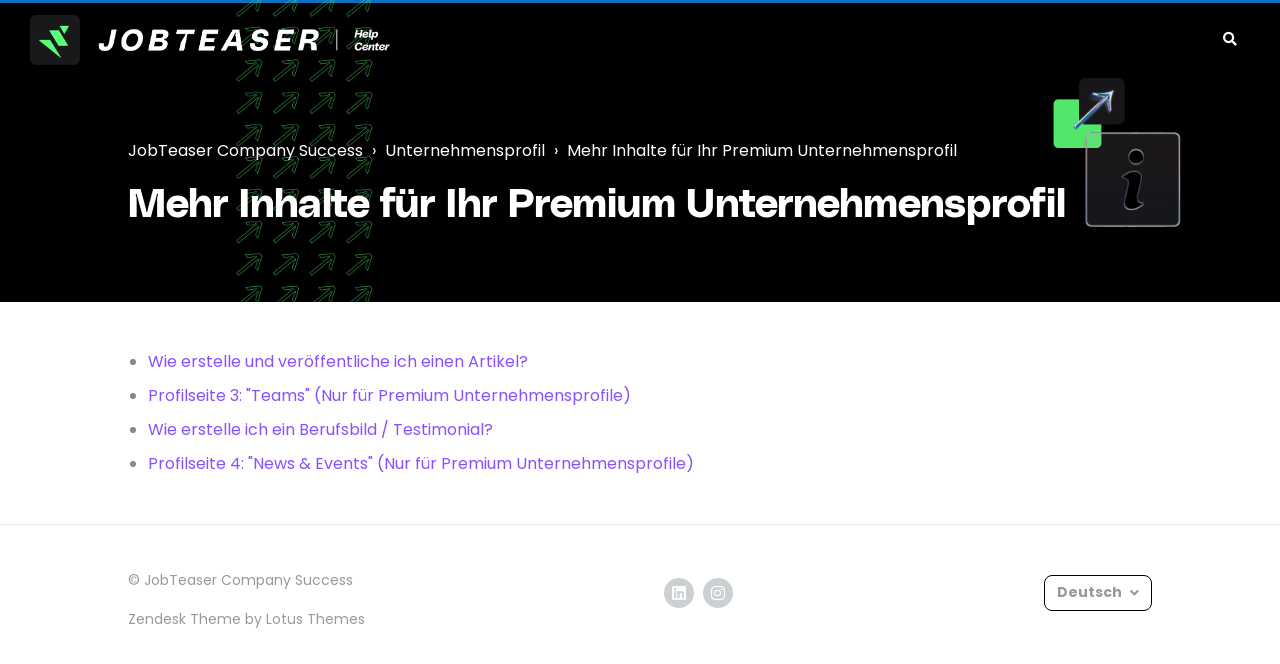

--- FILE ---
content_type: text/html; charset=utf-8
request_url: https://help-companies.jobteaser.com/hc/de/sections/360003764959-Mein-Unternehmensprofil-bearbeiten
body_size: 5296
content:
<!DOCTYPE html>
<html dir="ltr" lang="de">
<head>
  <meta charset="utf-8" />
  <!-- v26831 -->


  <title>Mehr Inhalte für Ihr Premium Unternehmensprofil &ndash; JobTeaser Company Success</title>

  <meta name="csrf-param" content="authenticity_token">
<meta name="csrf-token" content="">

  <link rel="canonical" href="https://help-companies.jobteaser.com/hc/de/sections/360003764959-Mehr-Inhalte-f%C3%BCr-Ihr-Premium-Unternehmensprofil">
<link rel="alternate" hreflang="de" href="https://help-companies.jobteaser.com/hc/de/sections/360003764959-Mehr-Inhalte-f%C3%BCr-Ihr-Premium-Unternehmensprofil">
<link rel="alternate" hreflang="en-gb" href="https://help-companies.jobteaser.com/hc/en-gb/sections/360003764959-Share-more-content-on-your-premium-company-page">
<link rel="alternate" hreflang="fr" href="https://help-companies.jobteaser.com/hc/fr/sections/360003764959-Partagez-plus-de-contenu-sur-votre-page-premium">
<link rel="alternate" hreflang="x-default" href="https://help-companies.jobteaser.com/hc/fr/sections/360003764959-Partagez-plus-de-contenu-sur-votre-page-premium">

  <link rel="stylesheet" href="//static.zdassets.com/hc/assets/application-f34d73e002337ab267a13449ad9d7955.css" media="all" id="stylesheet" />
    <!-- Entypo pictograms by Daniel Bruce — www.entypo.com -->
    <link rel="stylesheet" href="//static.zdassets.com/hc/assets/theming_v1_support-e05586b61178dcde2a13a3d323525a18.css" media="all" />
  <link rel="stylesheet" type="text/css" href="/hc/theming_assets/856046/360002347433/style.css?digest=20290198852508">

  <link rel="icon" type="image/x-icon" href="/hc/theming_assets/01J55WB8PV2PWZZ4T3K2GXSBEW">

    <script src="//static.zdassets.com/hc/assets/jquery-ed472032c65bb4295993684c673d706a.js"></script>
    

  <meta name="viewport" content="width=device-width, initial-scale=1.0" />




  <link
    href="https://fonts.googleapis.com/css2?family=Poppins:ital,wght@0,100;0,200;0,300;0,400;0,500;0,600;0,700;0,800;0,900;1,100;1,200;1,300;1,400;1,500;1,600;1,700;1,800;1,900&display=swap"
    rel="stylesheet"
  />


<style>
  @font-face {
    font-family: 'PolySans';
    src: local('PolySans-Bulky');
    src: url('/hc/theming_assets/01JAABXV018Z0NZNG6WCWH530E');
    font-style: normal;
    font-weight: bold;
  }
  @font-face {
    font-family: 'PolySans';
    src: local('PolySans-BulkyItalic');
    src: url('/hc/theming_assets/01JAABXTBGWV0HWG84P9PC6MT0');
    font-style: italic;
    font-weight: bold;
  }

  @font-face {
    font-family: 'PolySans';
    src: local('PolySans-Median');
    src: url('/hc/theming_assets/01JAABXT7E5ZQDPJTQA29YZCS4');
    font-style: normal;
    font-weight: 500;
  }
  @font-face {
    font-family: 'PolySans';
    src: local('PolySans-MedianItalic');
    src: url('/hc/theming_assets/01JAABXT5VDGXBJP71DRCVVPZV');
    font-style: italic;
    font-weight: 500;
  }
  
  @font-face {
    font-family: 'PolySans';
    src: local('PolySans-Neutral');
    src: url('/hc/theming_assets/01JAABXTT5H7BNYMF26NSKJW9T');
    font-style: normal;
    font-weight: 400;
  }
  @font-face {
    font-family: 'PolySans';
    src: local('PolySans-NeutralItalic');
    src: url('/hc/theming_assets/01JAABXTR38DV2WH0SHWPRD80W');
    font-style: italic;
    font-weight: 400;
  }

  @font-face {
    font-family: 'PolySans';
    src: local('PolySans-Slim');
    src: url('/hc/theming_assets/01JAABXTX9FV5CDDDW368RZJY4');
    font-style: normal;
    font-weight: 300;
  }
  @font-face {
    font-family: 'PolySans';
    src: local('PolySans-SlimItalic');
    src: url('/hc/theming_assets/01JAABXT6CGAMESA60CEMENWS7');
    font-style: italic;
    font-weight: 300;
  }
</style>

<link
  rel="stylesheet"
  href="https://use.fontawesome.com/releases/v5.4.2/css/all.css"
/>
<link
  rel="stylesheet"
  href="//cdn.jsdelivr.net/highlight.js/9.10.0/styles/github.min.css"
/>
<link
  rel="stylesheet"
  href="//cdn.jsdelivr.net/jquery.magnific-popup/1.0.0/magnific-popup.css"
/>
<script
  src="//cdn.jsdelivr.net/jquery.magnific-popup/1.0.0/jquery.magnific-popup.min.js"
></script>
<script src="//cdn.jsdelivr.net/highlight.js/9.10.0/highlight.min.js"></script>
<!-- JT Tracking -->
<script src="https://d3spavfa0n2642.cloudfront.net/jt-tracking.umd.js"></script>

<meta name="robots" content="noindex" />
  <script type="text/javascript" src="/hc/theming_assets/856046/360002347433/script.js?digest=20290198852508"></script>
</head>
<body class="">
  
  
  

  <div class="layout">
  <header class="topbar container" data-topbar>
    <div class="topbar__inner">
      <div class="topbar__logo-wrapper">
        <a class="topbar__logo" title="Home" href="/hc/de">
          <img src="/hc/theming_assets/01J7DZP7Z6TCG9VQ8JBR9SVB5B" alt="Logo" class="logo">
        </a>

        
      </div>

      <div class="topbar__buttons">
        <button class="btn btn--topbar btn--toggle-search" data-toggle-search>
          <span class="fas fa-search"></span>
        </button>
        <button type="button" class="tcon tcon-menu--xcross" aria-label="toggle menu" data-toggle-menu>
          <span class="tcon-menu__lines" aria-hidden="true"></span>
          <span class="tcon-visuallyhidden">toggle menu</span>
        </button>
      </div>

      <div class="search-box search-box--topbar" data-search-topbar>
        <form role="search" class="search" data-search="" data-instant="true" autocomplete="off" action="/hc/de/search" accept-charset="UTF-8" method="get"><input type="hidden" name="utf8" value="&#x2713;" autocomplete="off" /><input type="search" name="query" id="query" placeholder="hc_search" autocomplete="off" aria-label="hc_search" />
<input type="submit" name="commit" value="Suche" /></form>
      </div>

      <div class="search-mobile" data-search-mobile>
        <div class="container-inner">
          <form role="search" class="search-box search-box--mobile" data-search="" data-instant="true" autocomplete="off" action="/hc/de/search" accept-charset="UTF-8" method="get"><input type="hidden" name="utf8" value="&#x2713;" autocomplete="off" /><input type="search" name="query" id="query" placeholder="hc_search" autocomplete="off" aria-label="hc_search" />
<input type="submit" name="commit" value="Suche" /></form>
        </div>
      </div>

      <div class="topbar__controls" data-menu>
        <a href="" class="topbar__link">
          
            
          
        </a>
        <a href="/hc/en-us/community/topics" class="topbar__link">
          
            
          
        </a>
        <button class="btn btn--topbar btn--toggle-search btn--toggle-search hidden-xs hidden-sm hidden-md hidden" data-toggle-search>
          <span class="fas fa-search"></span>
        </button>

        

        
          
        

      </div>
    </div>
  </header>


  <main role="main">
    <section class="hero-unit container" data-hero-unit>
  <div class="container-inner hero-unit__content" data-search-box>
    <div class="breadcrumbs-wrapper">
      <ol class="breadcrumbs">
  
    <li title="JobTeaser Company Success">
      
        <a href="/hc/de">JobTeaser Company Success</a>
      
    </li>
  
    <li title="Unternehmensprofil">
      
        <a href="/hc/de/categories/360002003993-Unternehmensprofil">Unternehmensprofil</a>
      
    </li>
  
    <li title="Mehr Inhalte für Ihr Premium Unternehmensprofil">
      
        <a href="/hc/de/sections/360003764959-Mehr-Inhalte-f%C3%BCr-Ihr-Premium-Unternehmensprofil">Mehr Inhalte für Ihr Premium Unternehmensprofil</a>
      
    </li>
  
</ol>

    </div>

    <div class="hero-unit__section">
      <div class="hero-unit__section-content">
        <h1 class="hero-unit__title">
          
          Mehr Inhalte für Ihr Premium Unternehmensprofil
        </h1>

        
      </div>
      
    </div>
  </div>
</section>

<div class="container section-page">
  <div class="container-inner">
    
      <ul class="article-list">
        
          <li class="article-list-item " >
  
  <a class="article-list-item__link" href="/hc/de/articles/360018476680-Wie-erstelle-und-ver%C3%B6ffentliche-ich-einen-Artikel">Wie erstelle und veröffentliche ich einen Artikel?</a>
</li >
        
          <li class="article-list-item " >
  
  <a class="article-list-item__link" href="/hc/de/articles/360026652534-Profilseite-3-Teams-Nur-f%C3%BCr-Premium-Unternehmensprofile">Profilseite 3: &quot;Teams&quot; (Nur für Premium Unternehmensprofile)</a>
</li >
        
          <li class="article-list-item " >
  
  <a class="article-list-item__link" href="/hc/de/articles/360021266480-Wie-erstelle-ich-ein-Berufsbild-Testimonial">Wie erstelle ich ein Berufsbild / Testimonial?</a>
</li >
        
          <li class="article-list-item " >
  
  <a class="article-list-item__link" href="/hc/de/articles/360026820553-Profilseite-4-News-Events-Nur-f%C3%BCr-Premium-Unternehmensprofile">Profilseite 4: &quot;News &amp; Events&quot; (Nur für Premium Unternehmensprofile)</a>
</li >
        
      </ul>
    

    
  </div>
</div>
  </main>

  </div>
<!-- /.layout -->
<footer class="footer container">
  <div class="container-inner footer__inner">
    <p class="footer__copyright">&copy; JobTeaser Company Success</p>
    <p class="footer__social-links">
      
      
      
      
        <a href="https://www.linkedin.com/company/jobteaser-gmbh/" target="_blank" class="footer-social-link fa fa-linkedin"></a>
      
      
        <a href="https://www.instagram.com/jobteaser_fr/?hl=fr" target="_blank" class="footer-social-link fa fa-instagram"></a>
      
    </p>
    
      <div class="dropdown footer__language-selector" aria-haspopup="true">
        <a class="dropdown-toggle btn btn--default">
          Deutsch
        </a>
        <span class="dropdown-menu dropdown-menu-end" role="menu">
          
            <a href="/hc/change_language/en-gb?return_to=%2Fhc%2Fen-gb%2Fsections%2F360003764959-Share-more-content-on-your-premium-company-page" dir="ltr" rel="nofollow" role="menuitem">
              English (GB)
            </a>
          
            <a href="/hc/change_language/fr?return_to=%2Fhc%2Ffr%2Fsections%2F360003764959-Partagez-plus-de-contenu-sur-votre-page-premium" dir="ltr" rel="nofollow" role="menuitem">
              Français
            </a>
          
        </span>
      </div>
    
  </div>
  
    <div class="container-inner footer__inner">
      <p><a href="https://www.lotusthemes.com" target="_blank">Zendesk Theme</a> by Lotus
          Themes</a>
      </p>
    </div>
  
</footer>

<a href="#" class="scroll-to-top fa fa-angle-up" data-scroll-to-top></a>


  <div hidden data-lt-i18n-dictionary>
    <div data-lt-i18n="search_placeholder">Suchen...
    </div>
  </div>

  <script>
    var $ltDictionary = $('[data-lt-i18n-dictionary]');
    $('[role="search"] input[type="search"]').each(function (index, el) {
      $(el).attr('placeholder', $ltDictionary.find('[data-lt-i18n="search_placeholder"]').html());
    });
  </script>



  <!-- / -->

  
  <script src="//static.zdassets.com/hc/assets/de.795890d1b186083bb648.js"></script>
  

  <script type="text/javascript">
  /*

    Greetings sourcecode lurker!

    This is for internal Zendesk and legacy usage,
    we don't support or guarantee any of these values
    so please don't build stuff on top of them.

  */

  HelpCenter = {};
  HelpCenter.account = {"subdomain":"jobteaserhelp","environment":"production","name":"JobTeaser Customer Success"};
  HelpCenter.user = {"identifier":"da39a3ee5e6b4b0d3255bfef95601890afd80709","email":null,"name":"","role":"anonymous","avatar_url":"https://assets.zendesk.com/hc/assets/default_avatar.png","is_admin":false,"organizations":[],"groups":[]};
  HelpCenter.internal = {"asset_url":"//static.zdassets.com/hc/assets/","web_widget_asset_composer_url":"https://static.zdassets.com/ekr/snippet.js","current_session":{"locale":"de","csrf_token":null,"shared_csrf_token":null},"usage_tracking":{"event":"section_viewed","data":"BAh7CDoPc2VjdGlvbl9pZGwrCN+C5dFTADoLbG9jYWxlSSIHZGUGOgZFVDoKX21ldGF7DDoPYWNjb3VudF9pZGkD7g8NOhNoZWxwX2NlbnRlcl9pZGwrCOK7s9FTADoNYnJhbmRfaWRsKwip4c/RUwA6DHVzZXJfaWQwOhN1c2VyX3JvbGVfbmFtZUkiDkFOT05ZTU9VUwY7B1Q7BkkiB2RlBjsHVDoaYW5vbnltb3VzX3RyYWNraW5nX2lkMA==--826008ef7adfa38edbd47ae25a1bb75f9bb7992e","url":"https://help-companies.jobteaser.com/hc/activity"},"current_record_id":null,"current_record_url":null,"current_record_title":null,"current_text_direction":"ltr","current_brand_id":360002347433,"current_brand_name":"JobTeaser Company Success","current_brand_url":"https://support-jobteaser.zendesk.com","current_brand_active":true,"current_path":"/hc/de/sections/360003764959-Mehr-Inhalte-f%C3%BCr-Ihr-Premium-Unternehmensprofil","show_autocomplete_breadcrumbs":true,"user_info_changing_enabled":false,"has_user_profiles_enabled":false,"has_end_user_attachments":true,"user_aliases_enabled":false,"has_anonymous_kb_voting":true,"has_multi_language_help_center":true,"show_at_mentions":false,"embeddables_config":{"embeddables_web_widget":false,"embeddables_help_center_auth_enabled":false,"embeddables_connect_ipms":false},"answer_bot_subdomain":"static","gather_plan_state":"subscribed","has_article_verification":true,"has_gather":true,"has_ckeditor":false,"has_community_enabled":false,"has_community_badges":false,"has_community_post_content_tagging":false,"has_gather_content_tags":false,"has_guide_content_tags":true,"has_user_segments":true,"has_answer_bot_web_form_enabled":false,"has_garden_modals":false,"theming_cookie_key":"hc-da39a3ee5e6b4b0d3255bfef95601890afd80709-2-preview","is_preview":false,"has_search_settings_in_plan":true,"theming_api_version":1,"theming_settings":{"toggle_translations":true,"body_bg":"#fff","brand_primary":"rgba(0, 0, 0, 1)","brand_secondary":"rgba(0, 0, 0, 1)","text_color":"#000000","link_color":"rgba(136, 80, 255, 1)","button_color_1":"rgba(0, 0, 0, 1)","button_color_2":"rgba(255, 255, 255, 1)","brand_info":"#5bc0de","brand_success":"#0c9","brand_warning":"#fad782","brand_danger":"#ff5252","font_size_base":"16px","font_family_base":"'Poppins', sans-serif","line_height_base":"1.5","border_radius_base":"8px","border_width":"1px","logo":"/hc/theming_assets/01J7DZP7Z6TCG9VQ8JBR9SVB5B","favicon":"/hc/theming_assets/01J55WB8PV2PWZZ4T3K2GXSBEW","toggle_help_center_title":false,"help_center_title":"hc_title","topbar_link_text":"","topbar_link_url":"","topbar_link_text_2":"","topbar_link_url_2":"/hc/en-us/community/topics","toggle_submit_request":false,"toggle_signed_in_button":false,"footer_bg":"#fff","footer_text_color":"#999","footer_link_color":"#999","footer_social_link_color":"rgba(216, 39, 205, 1)","toggle_footer_creator_text":true,"footer_social_icon_height":"16px","toggle_custom_blocks":true,"toggle_promoted_articles":true,"toggle_category_list":false,"category_list_type":"default","toggle_recent_activities":false,"hero_unit_bg":"#107cd5","hero_unit_mask_bg":"#000","hero_unit_mask_opacity":"0.1","hero_unit_home_mask_opacity":"0.1","hero_homepage_image":"/hc/theming_assets/01J7K6H7B1QJPR48X6M838XZPJ","hero_title":"hc_how_can_we_help","search_placeholder":"hc_search","custom_block_1_toggle":true,"custom_block_1_icon":"/hc/theming_assets/01J8F44RD3A2Z2WNWJ9ENVN7ZQ","custom_block_1_title":"hc_company_bloc_1","custom_block_1_subtitle":"hc_company_sub_1","custom_block_1_url":"hc_company_url_1","custom_block_2_toggle":true,"custom_block_2_icon":"/hc/theming_assets/01J8F4545YMTGQ05FGQ8237MJ0","custom_block_2_title":"hc_companies_bloc_2","custom_block_2_subtitle":"hc_company_sub_2","custom_block_2_url":"hc_companies_url_2","custom_block_3_toggle":true,"custom_block_3_icon":"/hc/theming_assets/01J8F45CNJ6STZAZW90THYSX9A","custom_block_3_title":"hc_companies_bloc_3","custom_block_3_subtitle":"hc_companies_sub_3","custom_block_3_url":"hc_companies_url_3","custom_block_4_toggle":true,"custom_block_4_icon":"/hc/theming_assets/01JTQZ2RAR7HZ2BFPQX7VQ0KHE","custom_block_4_title":"hc_companies_bloc_4","custom_block_4_subtitle":"hc_companies_sub_4","custom_block_4_url":"hc_companies_url_4","custom_block_5_toggle":true,"custom_block_5_icon":"/hc/theming_assets/01J8F4602A5APZTZAMNZKMT2MY","custom_block_5_title":"hc_companies_bloc_5","custom_block_5_subtitle":"hc_companies_sub_5","custom_block_5_url":"hc_companies_url_5","custom_block_6_toggle":true,"custom_block_6_icon":"/hc/theming_assets/01J8F4SGHTE3NZN74FQN5N17DW","custom_block_6_title":"hc_companies_bloc_6","custom_block_6_subtitle":"hc_companies_sub_6","custom_block_6_url":"hc_companies_url_6","custom_block_7_toggle":true,"custom_block_7_icon":"/hc/theming_assets/01J8F46MRF1CXSCH2DHPCM0XM1","custom_block_7_title":"hc_company_sub_7","custom_block_7_subtitle":"hc_company_sub_7_1","custom_block_7_url":"hc_companies_url_7","custom_block_8_toggle":true,"custom_block_8_icon":"/hc/theming_assets/01J8F46XYKH9JPGZB98FWMWDBX","custom_block_8_title":"hc_company_sub_8","custom_block_8_subtitle":"hc_company_sub_8_1","custom_block_8_url":"hc_company_url_8","custom_block_9_toggle":true,"custom_block_9_icon":"/hc/theming_assets/01J8F47564TTB33EZJ6B8J9EST","custom_block_9_title":"hc_company_bloc_9","custom_block_9_subtitle":"hc_company_sub_9","custom_block_9_url":"hc_companies_url_9","custom_block_10_toggle":false,"custom_block_10_icon":"/hc/theming_assets/01JTQZ2RAR7HZ2BFPQX7VQ0KHE","custom_block_10_title":"hc_company_bloc_10","custom_block_10_subtitle":"hc_company_sub_10","custom_block_10_url":"hc_companies_url_10","toggle_facebook_icon":false,"facebook_url":"hc_facebook","toggle_twitter_icon":false,"twitter_url":"hc_twitter","toggle_youtube_icon":false,"youtube_url":"https://youtube.com/","toggle_linkedin_icon":true,"linkedin_url":"hc_linkedin","toggle_instagram_icon":true,"instagram_url":"hc_instagram","show_articles_in_section":true,"show_article_author":false,"show_article_comments":false,"show_follow_article":false,"show_recently_viewed_articles":true,"show_article_sharing":false,"show_follow_section":false,"show_follow_community_post":true,"show_community_post_sharing":true,"show_follow_community_topic":true},"has_pci_credit_card_custom_field":true,"help_center_restricted":false,"is_assuming_someone_else":false,"flash_messages":[],"user_photo_editing_enabled":true,"user_preferred_locale":"en-gb","base_locale":"de","login_url":"https://jobteaserhelp.zendesk.com/access?brand_id=360002347433\u0026return_to=https%3A%2F%2Fhelp-companies.jobteaser.com%2Fhc%2Fde%2Fsections%2F360003764959-Mein-Unternehmensprofil-bearbeiten","has_alternate_templates":true,"has_custom_statuses_enabled":false,"has_hc_generative_answers_setting_enabled":true,"has_generative_search_with_zgpt_enabled":false,"has_suggested_initial_questions_enabled":false,"has_guide_service_catalog":false,"has_service_catalog_search_poc":false,"has_service_catalog_itam":false,"has_csat_reverse_2_scale_in_mobile":false,"has_knowledge_navigation":false,"has_unified_navigation":false,"has_csat_bet365_branding":false,"version":"v26831","dev_mode":false};
</script>

  
  <script src="//static.zdassets.com/hc/assets/moment-3b62525bdab669b7b17d1a9d8b5d46b4.js"></script>
  <script src="//static.zdassets.com/hc/assets/hc_enduser-2a5c7d395cc5df83aeb04ab184a4dcef.js"></script>
  
  
</body>
</html>

--- FILE ---
content_type: text/css; charset=utf-8
request_url: https://help-companies.jobteaser.com/hc/theming_assets/856046/360002347433/style.css?digest=20290198852508
body_size: 20134
content:
/*! normalize.css v3.0.2 | MIT License | git.io/normalize */

html {
  font-family: poppins;
  -ms-text-size-adjust: 100%;
  -webkit-text-size-adjust: 100%;
}

body {
  margin: 0;
}

article,
aside,
details,
figcaption,
figure,
footer,
header,
hgroup,
main,
menu,
nav,
section,
summary {
  display: block;
}

audio,
canvas,
progress,
video {
  display: inline-block;
  vertical-align: baseline;
}

audio:not([controls]) {
  display: none;
  height: 0;
}

[hidden],
template {
  display: none;
}

a {
  background-color: transparent;
}

a:active,
a:hover {
  outline: 0;
}

abbr[title] {
  border-bottom: 1px dotted;
}

b,
strong {
  font-weight: bold;
}

dfn {
  font-style: italic;
}

h1 {
  font-size: 2em;
  margin: 0.67em 0;
}

mark {
  background: #ff0;
  color: #000;
}

small {
  font-size: 80%;
}

sub,
sup {
  font-size: 75%;
  line-height: 0;
  position: relative;
  vertical-align: baseline;
}

sup {
  top: -0.5em;
}

sub {
  bottom: -0.25em;
}

img {
  border: 0;
}

svg:not(:root) {
  overflow: hidden;
}

figure {
  margin: 1em 40px;
}

hr {
  -webkit-box-sizing: content-box;
          box-sizing: content-box;
  height: 0;
}

pre {
  overflow: auto;
}

code,
kbd,
pre,
samp {
  font-family: monospace, monospace;
  font-size: 1em;
}

button,
input,
optgroup,
select,
textarea {
  color: inherit;
  font: inherit;
  margin: 0;
}

button {
  overflow: visible;
}

button,
select {
  text-transform: none;
}

button,
html input[type="button"],
input[type="reset"],
input[type="submit"] {
  -webkit-appearance: button;
  cursor: pointer;
}

button[disabled],
html input[disabled] {
  cursor: default;
}

button::-moz-focus-inner,
input::-moz-focus-inner {
  border: 0;
  padding: 0;
}

input {
  line-height: normal;
}

input[type="checkbox"],
input[type="radio"] {
  -webkit-box-sizing: border-box;
          box-sizing: border-box;
  padding: 0;
}

input[type="number"]::-webkit-inner-spin-button,
input[type="number"]::-webkit-outer-spin-button {
  height: auto;
}

input[type="search"] {
  -webkit-appearance: textfield;
  -webkit-box-sizing: content-box;
  box-sizing: content-box;
}

input[type="search"]::-webkit-search-cancel-button,
input[type="search"]::-webkit-search-decoration {
  -webkit-appearance: none;
}

fieldset {
  border: 1px solid #c0c0c0;
  margin: 0 2px;
  padding: 0.35em 0.625em 0.75em;
}

legend {
  border: 0;
  padding: 0;
}

textarea {
  overflow: auto;
}

optgroup {
  font-weight: bold;
}

table {
  border-collapse: collapse;
  border-spacing: 0;
}

td,
th {
  padding: 0;
}

*,
  *:before,
  *:after {
    -webkit-box-sizing: border-box;
            box-sizing: border-box;
  }

html,
body {
  height: 100%;
}

html {
  -webkit-tap-highlight-color: rgba(0, 0, 0, 0);
}

body {
  font-family: 'Poppins', sans-serif;
  font-size: 16px;
  line-height: 1.5;
  color: #000000;
  background-color: #fff;
  text-rendering: optimizeLegibility;
  -webkit-font-smoothing: antialiased;
}

input,
button,
select,
textarea {
  font-family: inherit;
  font-size: inherit;
  line-height: inherit;
}

a {
  color: rgba(136, 80, 255, 1);
  text-decoration: none;
}

a:hover,
  a:focus {
    color: #5404ff;
    text-decoration: none;
  }

figure {
  margin: 0;
}

img {
  max-width: 100%;
  height: auto;
  vertical-align: middle;
}

hr {
  display: block;
  height: 1px;
  border: 0;
  border-top: 1px solid #eceeef;
  margin: 1em 0;
  padding: 0;
}

audio,
canvas,
iframe,
img,
svg,
video {
  vertical-align: middle;
}

h1,
h2,
h3,
h4,
h5,
h6,
.h1,
.h2,
.h3,
.h4,
.h5,
.h6 {
  font-family: inherit;
  font-weight: 700;
  line-height: 1.2;
  color: inherit;
}

h1 {
  margin: 0 0 calc(16px * 1.5);
}

h2 {
  margin: 0 0 calc(16px * 1.5);
}

h3 {
  margin: 0 0 calc(16px * 1.5);
}

h4 {
  margin: 0 0 calc(16px * 1.5);
}

h5 {
  margin: 0 0 calc(16px * 1.5);
}

h6 {
  margin: 0 0 calc(16px * 1.5);
}

.h1 {
  margin: 0 0 calc(16px * 1.5);
}

.h2 {
  margin: 0 0 calc(16px * 1.5);
}

.h3 {
  margin: 0 0 calc(16px * 1.5);
}

.h4 {
  margin: 0 0 calc(16px * 1.5);
}

.h5 {
  margin: 0 0 calc(16px * 1.5);
}

.h6 {
  margin: 0 0 calc(16px * 1.5);
}

p {
  margin: 0 0 calc(16px * 1.5);
}

ul {
  margin: 0 0 calc(16px * 1.5);
}

ol {
  margin: 0 0 calc(16px * 1.5);
}

h1 {  font-size: calc(16px * 2.5);
}

.h1 {  font-size: calc(16px * 2.5);
}

h2 {  font-size: calc(16px * 1.75);
}

.h2 {  font-size: calc(16px * 1.75);
}

h3 {  font-size: calc(16px * 1.5);
}

.h3 {  font-size: calc(16px * 1.5);
}

h4 {  font-size: calc(16px * 1.25);
}

.h4 {  font-size: calc(16px * 1.25);
}

h5 {  font-size: calc(16px * 1.1);
}

.h5 {  font-size: calc(16px * 1.1);
}

h6 {  font-size: calc(16px * 1);
}

.h6 {  font-size: calc(16px * 1);
}

b,
strong {
  font-weight: 600;
}

small,
.small {
  font-size: 80%;
  font-weight: normal;
  line-height: 1;
}

dl {
  margin-top: 0;
  margin-bottom: calc(16px * 1.5);
}

dt {
  line-height: 1.5;
  margin-bottom: calc(16px * 1.5 / 2);
}

dd {
  line-height: 1.5;
  margin-bottom: calc(16px * 1.5 / 2);
}

dt {
  font-weight: bold;
}

dd {
  margin-left: 0;
}

.dl-horizontal:before,
  .dl-horizontal:after {
    display: table; /* 1 */
    content: ""; /* 2 */
  }

.dl-horizontal:after {
    clear: both;
  }

.dl-horizontal dt {
    overflow: hidden;
    text-overflow: ellipsis;
    white-space: nowrap;
  }

@media (min-width: 768px) {

.dl-horizontal dt {
      width: 30%;
      float: left;
      clear: both;
      padding-right: 15px
  }
    }

@media (min-width: 768px) {

.dl-horizontal dd {
      width: 70%;
      float: right
  }
    }

abbr[title] {
  cursor: help;
  border-bottom: 1px dotted #818a91;
}

abbr[data-original-title] {
  cursor: help;
  border-bottom: 1px dotted #818a91;
}

blockquote {
  font-style: italic;
  font-family: Georgia, "Times New Roman", Times, serif;
  background-color: #f7f7f9;
  padding: calc(16px * 1.5 / 2) calc(16px * 1.5);
  margin: 0 0 calc(16px * 1.5);
  border-left: 5px solid #dee2e6;
}

blockquote.is-colored {
    border-left: 5px solid rgba(0, 0, 0, 1);
  }

blockquote p:last-child, blockquote ul:last-child, blockquote ol:last-child {
      margin-bottom: 0;
    }

code {
  border-radius: 8px !important;
  padding: 20px !important;
}

address {
  margin-bottom: calc(16px * 1.5);
  font-style: normal;
  line-height: 1.5;
}

.clearfix:before,
  .clearfix:after {
    display: table; /* 1 */
    content: ""; /* 2 */
  }

.clearfix:after {
    clear: both;
  }

.sr-only {
  position: absolute;
  width: 1px;
  height: 1px;
  margin: -1px;
  padding: 0;
  overflow: hidden;
  clip: rect(0, 0, 0, 0);
  border: 0;
}

.list-unstyled {
  margin-left: 0;
  padding-left: 0;
  list-style: none;
}

.is-hidden,
.hidden {
  display: none !important;
}

.text-center {
  text-align: center;
}

%form-control-disabled[disabled] {
    cursor: not-allowed;
    background-color: #dee2e6;
    opacity: 1;
  }

%form-control-disabled[readonly] {
    cursor: not-allowed;
    background-color: #dee2e6;
    opacity: 1;
  }

fieldset[disabled] %form-control-disabled {
    cursor: not-allowed;
    background-color: #dee2e6;
    opacity: 1;
  }

fieldset {
  padding: 0;
  margin: 0;
  border: 0;
  min-width: 0;
}

legend {
  display: block;
  width: 100%;
  padding: 0;
  margin-bottom: calc(16px * 1.5);
  font-size: calc(16px * 1.5);
  line-height: inherit;
  color: #373a3c;
  border: 0;
  border-bottom: 1px solid #e5e5e5;
}

label {
  display: inline-block;
  max-width: 100%;
  margin-bottom: calc(16px * 1.5 / 2);
  font-weight: 600;
}

input[type="search"] {
  -webkit-box-sizing: border-box;
          box-sizing: border-box;
}

input[type="radio"],
input[type="checkbox"] {
  margin: 4px 0 0;
  margin-top: 1px \9;
  line-height: normal;
}

input[type="file"] {
  display: block;
}

input[type="range"] {
  display: block;
  width: 100%;
}

select[multiple],
select[size] {
  height: auto;
}

input[type="file"]:focus,
input[type="radio"]:focus,
input[type="checkbox"]:focus {
  outline: thin dotted;
  outline: 5px auto -webkit-focus-ring-color;
  outline-offset: -2px;
}

output {
  display: block;
  padding-top: calc(6px + 1px);
  font-size: 16px;
  line-height: 1.5;
  color: #55595c;
}

select {
  display: block;
  width: 100%;
  height: auto;
  padding: 6px 12px;
  font-size: 16px;
  line-height: 1.5;
  color: #55595c;
  background-color: #fff;
  background-image: none;
  border: 1px solid #dee2e6;
  border-radius: 8px;
  -webkit-transition: border-color ease-in-out 0.15s, -webkit-box-shadow ease-in-out 0.15s;
  transition: border-color ease-in-out 0.15s, -webkit-box-shadow ease-in-out 0.15s;
  transition: border-color ease-in-out 0.15s, box-shadow ease-in-out 0.15s;
  transition: border-color ease-in-out 0.15s, box-shadow ease-in-out 0.15s, -webkit-box-shadow ease-in-out 0.15s;
  background-clip: padding-box;
}

textarea {
  display: block;
  width: 100%;
  height: auto;
  padding: 6px 12px;
  font-size: 16px;
  line-height: 1.5;
  color: #55595c;
  background-color: #fff;
  background-image: none;
  border: 1px solid #dee2e6;
  border-radius: 8px;
  -webkit-transition: border-color ease-in-out 0.15s, -webkit-box-shadow ease-in-out 0.15s;
  transition: border-color ease-in-out 0.15s, -webkit-box-shadow ease-in-out 0.15s;
  transition: border-color ease-in-out 0.15s, box-shadow ease-in-out 0.15s;
  transition: border-color ease-in-out 0.15s, box-shadow ease-in-out 0.15s, -webkit-box-shadow ease-in-out 0.15s;
  background-clip: padding-box;
}

input[type="text"] {
  display: block;
  width: 100%;
  height: auto;
  padding: 6px 12px;
  font-size: 16px;
  line-height: 1.5;
  color: #55595c;
  background-color: #fff;
  background-image: none;
  border: 1px solid #dee2e6;
  border-radius: 8px;
  -webkit-transition: border-color ease-in-out 0.15s, -webkit-box-shadow ease-in-out 0.15s;
  transition: border-color ease-in-out 0.15s, -webkit-box-shadow ease-in-out 0.15s;
  transition: border-color ease-in-out 0.15s, box-shadow ease-in-out 0.15s;
  transition: border-color ease-in-out 0.15s, box-shadow ease-in-out 0.15s, -webkit-box-shadow ease-in-out 0.15s;
  background-clip: padding-box;
}

input[type="password"] {
  display: block;
  width: 100%;
  height: auto;
  padding: 6px 12px;
  font-size: 16px;
  line-height: 1.5;
  color: #55595c;
  background-color: #fff;
  background-image: none;
  border: 1px solid #dee2e6;
  border-radius: 8px;
  -webkit-transition: border-color ease-in-out 0.15s, -webkit-box-shadow ease-in-out 0.15s;
  transition: border-color ease-in-out 0.15s, -webkit-box-shadow ease-in-out 0.15s;
  transition: border-color ease-in-out 0.15s, box-shadow ease-in-out 0.15s;
  transition: border-color ease-in-out 0.15s, box-shadow ease-in-out 0.15s, -webkit-box-shadow ease-in-out 0.15s;
  background-clip: padding-box;
}

input[type="datetime"] {
  display: block;
  width: 100%;
  height: auto;
  padding: 6px 12px;
  font-size: 16px;
  line-height: 1.5;
  color: #55595c;
  background-color: #fff;
  background-image: none;
  border: 1px solid #dee2e6;
  border-radius: 8px;
  -webkit-transition: border-color ease-in-out 0.15s, -webkit-box-shadow ease-in-out 0.15s;
  transition: border-color ease-in-out 0.15s, -webkit-box-shadow ease-in-out 0.15s;
  transition: border-color ease-in-out 0.15s, box-shadow ease-in-out 0.15s;
  transition: border-color ease-in-out 0.15s, box-shadow ease-in-out 0.15s, -webkit-box-shadow ease-in-out 0.15s;
  background-clip: padding-box;
}

input[type="datetime-local"] {
  display: block;
  width: 100%;
  height: auto;
  padding: 6px 12px;
  font-size: 16px;
  line-height: 1.5;
  color: #55595c;
  background-color: #fff;
  background-image: none;
  border: 1px solid #dee2e6;
  border-radius: 8px;
  -webkit-transition: border-color ease-in-out 0.15s, -webkit-box-shadow ease-in-out 0.15s;
  transition: border-color ease-in-out 0.15s, -webkit-box-shadow ease-in-out 0.15s;
  transition: border-color ease-in-out 0.15s, box-shadow ease-in-out 0.15s;
  transition: border-color ease-in-out 0.15s, box-shadow ease-in-out 0.15s, -webkit-box-shadow ease-in-out 0.15s;
  background-clip: padding-box;
}

input[type="date"] {
  display: block;
  width: 100%;
  height: auto;
  padding: 6px 12px;
  font-size: 16px;
  line-height: 1.5;
  color: #55595c;
  background-color: #fff;
  background-image: none;
  border: 1px solid #dee2e6;
  border-radius: 8px;
  -webkit-transition: border-color ease-in-out 0.15s, -webkit-box-shadow ease-in-out 0.15s;
  transition: border-color ease-in-out 0.15s, -webkit-box-shadow ease-in-out 0.15s;
  transition: border-color ease-in-out 0.15s, box-shadow ease-in-out 0.15s;
  transition: border-color ease-in-out 0.15s, box-shadow ease-in-out 0.15s, -webkit-box-shadow ease-in-out 0.15s;
  background-clip: padding-box;
}

input[type="month"] {
  display: block;
  width: 100%;
  height: auto;
  padding: 6px 12px;
  font-size: 16px;
  line-height: 1.5;
  color: #55595c;
  background-color: #fff;
  background-image: none;
  border: 1px solid #dee2e6;
  border-radius: 8px;
  -webkit-transition: border-color ease-in-out 0.15s, -webkit-box-shadow ease-in-out 0.15s;
  transition: border-color ease-in-out 0.15s, -webkit-box-shadow ease-in-out 0.15s;
  transition: border-color ease-in-out 0.15s, box-shadow ease-in-out 0.15s;
  transition: border-color ease-in-out 0.15s, box-shadow ease-in-out 0.15s, -webkit-box-shadow ease-in-out 0.15s;
  background-clip: padding-box;
}

input[type="time"] {
  display: block;
  width: 100%;
  height: auto;
  padding: 6px 12px;
  font-size: 16px;
  line-height: 1.5;
  color: #55595c;
  background-color: #fff;
  background-image: none;
  border: 1px solid #dee2e6;
  border-radius: 8px;
  -webkit-transition: border-color ease-in-out 0.15s, -webkit-box-shadow ease-in-out 0.15s;
  transition: border-color ease-in-out 0.15s, -webkit-box-shadow ease-in-out 0.15s;
  transition: border-color ease-in-out 0.15s, box-shadow ease-in-out 0.15s;
  transition: border-color ease-in-out 0.15s, box-shadow ease-in-out 0.15s, -webkit-box-shadow ease-in-out 0.15s;
  background-clip: padding-box;
}

input[type="week"] {
  display: block;
  width: 100%;
  height: auto;
  padding: 6px 12px;
  font-size: 16px;
  line-height: 1.5;
  color: #55595c;
  background-color: #fff;
  background-image: none;
  border: 1px solid #dee2e6;
  border-radius: 8px;
  -webkit-transition: border-color ease-in-out 0.15s, -webkit-box-shadow ease-in-out 0.15s;
  transition: border-color ease-in-out 0.15s, -webkit-box-shadow ease-in-out 0.15s;
  transition: border-color ease-in-out 0.15s, box-shadow ease-in-out 0.15s;
  transition: border-color ease-in-out 0.15s, box-shadow ease-in-out 0.15s, -webkit-box-shadow ease-in-out 0.15s;
  background-clip: padding-box;
}

input[type="number"] {
  display: block;
  width: 100%;
  height: auto;
  padding: 6px 12px;
  font-size: 16px;
  line-height: 1.5;
  color: #55595c;
  background-color: #fff;
  background-image: none;
  border: 1px solid #dee2e6;
  border-radius: 8px;
  -webkit-transition: border-color ease-in-out 0.15s, -webkit-box-shadow ease-in-out 0.15s;
  transition: border-color ease-in-out 0.15s, -webkit-box-shadow ease-in-out 0.15s;
  transition: border-color ease-in-out 0.15s, box-shadow ease-in-out 0.15s;
  transition: border-color ease-in-out 0.15s, box-shadow ease-in-out 0.15s, -webkit-box-shadow ease-in-out 0.15s;
  background-clip: padding-box;
}

input[type="email"] {
  display: block;
  width: 100%;
  height: auto;
  padding: 6px 12px;
  font-size: 16px;
  line-height: 1.5;
  color: #55595c;
  background-color: #fff;
  background-image: none;
  border: 1px solid #dee2e6;
  border-radius: 8px;
  -webkit-transition: border-color ease-in-out 0.15s, -webkit-box-shadow ease-in-out 0.15s;
  transition: border-color ease-in-out 0.15s, -webkit-box-shadow ease-in-out 0.15s;
  transition: border-color ease-in-out 0.15s, box-shadow ease-in-out 0.15s;
  transition: border-color ease-in-out 0.15s, box-shadow ease-in-out 0.15s, -webkit-box-shadow ease-in-out 0.15s;
  background-clip: padding-box;
}

input[type="url"] {
  display: block;
  width: 100%;
  height: auto;
  padding: 6px 12px;
  font-size: 16px;
  line-height: 1.5;
  color: #55595c;
  background-color: #fff;
  background-image: none;
  border: 1px solid #dee2e6;
  border-radius: 8px;
  -webkit-transition: border-color ease-in-out 0.15s, -webkit-box-shadow ease-in-out 0.15s;
  transition: border-color ease-in-out 0.15s, -webkit-box-shadow ease-in-out 0.15s;
  transition: border-color ease-in-out 0.15s, box-shadow ease-in-out 0.15s;
  transition: border-color ease-in-out 0.15s, box-shadow ease-in-out 0.15s, -webkit-box-shadow ease-in-out 0.15s;
  background-clip: padding-box;
}

input[type="search"] {
  display: block;
  width: 100%;
  height: auto;
  padding: 6px 12px;
  font-size: 16px;
  line-height: 1.5;
  color: #55595c;
  background-color: #fff;
  background-image: none;
  border: 1px solid #dee2e6;
  border-radius: 8px;
  -webkit-transition: border-color ease-in-out 0.15s, -webkit-box-shadow ease-in-out 0.15s;
  transition: border-color ease-in-out 0.15s, -webkit-box-shadow ease-in-out 0.15s;
  transition: border-color ease-in-out 0.15s, box-shadow ease-in-out 0.15s;
  transition: border-color ease-in-out 0.15s, box-shadow ease-in-out 0.15s, -webkit-box-shadow ease-in-out 0.15s;
  background-clip: padding-box;
}

input[type="tel"] {
  display: block;
  width: 100%;
  height: auto;
  padding: 6px 12px;
  font-size: 16px;
  line-height: 1.5;
  color: #55595c;
  background-color: #fff;
  background-image: none;
  border: 1px solid #dee2e6;
  border-radius: 8px;
  -webkit-transition: border-color ease-in-out 0.15s, -webkit-box-shadow ease-in-out 0.15s;
  transition: border-color ease-in-out 0.15s, -webkit-box-shadow ease-in-out 0.15s;
  transition: border-color ease-in-out 0.15s, box-shadow ease-in-out 0.15s;
  transition: border-color ease-in-out 0.15s, box-shadow ease-in-out 0.15s, -webkit-box-shadow ease-in-out 0.15s;
  background-clip: padding-box;
}

input[type="color"] {
  display: block;
  width: 100%;
  height: auto;
  padding: 6px 12px;
  font-size: 16px;
  line-height: 1.5;
  color: #55595c;
  background-color: #fff;
  background-image: none;
  border: 1px solid #dee2e6;
  border-radius: 8px;
  -webkit-transition: border-color ease-in-out 0.15s, -webkit-box-shadow ease-in-out 0.15s;
  transition: border-color ease-in-out 0.15s, -webkit-box-shadow ease-in-out 0.15s;
  transition: border-color ease-in-out 0.15s, box-shadow ease-in-out 0.15s;
  transition: border-color ease-in-out 0.15s, box-shadow ease-in-out 0.15s, -webkit-box-shadow ease-in-out 0.15s;
  background-clip: padding-box;
}

.nesty-input {
  display: block;
  width: 100%;
  height: auto;
  padding: 6px 12px;
  font-size: 16px;
  line-height: 1.5;
  color: #55595c;
  background-color: #fff;
  background-image: none;
  border: 1px solid #dee2e6;
  border-radius: 8px;
  -webkit-transition: border-color ease-in-out 0.15s, -webkit-box-shadow ease-in-out 0.15s;
  transition: border-color ease-in-out 0.15s, -webkit-box-shadow ease-in-out 0.15s;
  transition: border-color ease-in-out 0.15s, box-shadow ease-in-out 0.15s;
  transition: border-color ease-in-out 0.15s, box-shadow ease-in-out 0.15s, -webkit-box-shadow ease-in-out 0.15s;
  background-clip: padding-box;
}

select:focus, textarea:focus, input[type="text"]:focus, input[type="password"]:focus, input[type="datetime"]:focus, input[type="datetime-local"]:focus, input[type="date"]:focus, input[type="month"]:focus, input[type="time"]:focus, input[type="week"]:focus, input[type="number"]:focus, input[type="email"]:focus, input[type="url"]:focus, input[type="search"]:focus, input[type="tel"]:focus, input[type="color"]:focus, .nesty-input:focus {
    border-color: #9ed5e7;
    outline: 0;
  }

select::-moz-placeholder, textarea::-moz-placeholder, input[type="text"]::-moz-placeholder, input[type="password"]::-moz-placeholder, input[type="datetime"]::-moz-placeholder, input[type="datetime-local"]::-moz-placeholder, input[type="date"]::-moz-placeholder, input[type="month"]::-moz-placeholder, input[type="time"]::-moz-placeholder, input[type="week"]::-moz-placeholder, input[type="number"]::-moz-placeholder, input[type="email"]::-moz-placeholder, input[type="url"]::-moz-placeholder, input[type="search"]::-moz-placeholder, input[type="tel"]::-moz-placeholder, input[type="color"]::-moz-placeholder, .nesty-input::-moz-placeholder {
    color: $color;
    opacity: 1;
  }

select:-ms-input-placeholder, textarea:-ms-input-placeholder, input[type="text"]:-ms-input-placeholder, input[type="password"]:-ms-input-placeholder, input[type="datetime"]:-ms-input-placeholder, input[type="datetime-local"]:-ms-input-placeholder, input[type="date"]:-ms-input-placeholder, input[type="month"]:-ms-input-placeholder, input[type="time"]:-ms-input-placeholder, input[type="week"]:-ms-input-placeholder, input[type="number"]:-ms-input-placeholder, input[type="email"]:-ms-input-placeholder, input[type="url"]:-ms-input-placeholder, input[type="search"]:-ms-input-placeholder, input[type="tel"]:-ms-input-placeholder, input[type="color"]:-ms-input-placeholder, .nesty-input:-ms-input-placeholder { 
    color: #999; 
  }

select::-webkit-input-placeholder,  textarea::-webkit-input-placeholder,  input[type="text"]::-webkit-input-placeholder,  input[type="password"]::-webkit-input-placeholder,  input[type="datetime"]::-webkit-input-placeholder,  input[type="datetime-local"]::-webkit-input-placeholder,  input[type="date"]::-webkit-input-placeholder,  input[type="month"]::-webkit-input-placeholder,  input[type="time"]::-webkit-input-placeholder,  input[type="week"]::-webkit-input-placeholder,  input[type="number"]::-webkit-input-placeholder,  input[type="email"]::-webkit-input-placeholder,  input[type="url"]::-webkit-input-placeholder,  input[type="search"]::-webkit-input-placeholder,  input[type="tel"]::-webkit-input-placeholder,  input[type="color"]::-webkit-input-placeholder,  .nesty-input::-webkit-input-placeholder  { 
    color: #999; 
  }

select {
  height: calc((16px * 1.5) + (6px * 2) + 2px);
}

textarea {
  resize: vertical;
  height: calc(((16px * 1.5) + (6px * 2) + 2px) * 3);
}

input[type="search"] {
  -webkit-appearance: none;
}

@media screen and (-webkit-min-device-pixel-ratio: 0) {
  input[type="date"] {
    line-height: calc((16px * 1.5) + (6px * 2) + 2px);
  }
  input[type="time"] {
    line-height: calc((16px * 1.5) + (6px * 2) + 2px);
  }
  input[type="datetime-local"] {
    line-height: calc((16px * 1.5) + (6px * 2) + 2px);
  }
  input[type="month"] {
    line-height: calc((16px * 1.5) + (6px * 2) + 2px);
  }
}

.form-field {
  margin-bottom: calc(16px * 1.5);
}

.form-field p {
    font-size: 90%;
    display: block;
    margin-top: 10px;
    margin-bottom: 15px;
    color: #404040;
  }

.form-field.required > label:after {
    content: "*";
    color: #ff5252;
    margin-left: 2px;
  }

.form-field.boolean {
  position: relative;
  padding-left: 20px;
}

.form-field.boolean input[type="checkbox"] {
    position: absolute;
    left: 0;
  }

.form-field.boolean label {
    min-height: calc(16px * 1.5);
    margin-bottom: 0;
    cursor: pointer;
  }

input[type="radio"][disabled],
  input[type="radio"].disabled,
  fieldset[disabled] input[type="radio"],
  input[type="checkbox"][disabled],
  input[type="checkbox"].disabled,
  fieldset[disabled] input[type="checkbox"] {
    cursor: not-allowed;
  }

/*%btn-disabled {
  &[disabled],
  fieldset[disabled] & {
    box-shadow: none;
    opacity: 0.65;
    cursor: not-allowed;
    pointer-events: none;
  }
}*/

.btn {
  padding: 6px 12px;
  font-size: calc(16px - 2px);
  line-height: 1.5;
  border-radius: 8px;
  display: inline-block;
  margin-bottom: 0;
  border: 1px solid transparent;
  background-image: none;
  vertical-align: middle;
  text-align: center;
  white-space: nowrap;
  font-weight: 700;
  cursor: pointer;
  -webkit-transition: all 0.3s ease;
  transition: all 0.3s ease;
  -webkit-user-select: none;
     -moz-user-select: none;
      -ms-user-select: none;
          user-select: none;
  -ms-touch-action: manipulation;
      touch-action: manipulation;
}

[role="button"] {
  padding: 6px 12px;
  font-size: calc(16px - 2px);
  line-height: 1.5;
  border-radius: 8px;
  display: inline-block;
  margin-bottom: 0;
  border: 1px solid transparent;
  background-image: none;
  vertical-align: middle;
  text-align: center;
  white-space: nowrap;
  font-weight: 700;
  cursor: pointer;
  -webkit-transition: all 0.3s ease;
  transition: all 0.3s ease;
  -webkit-user-select: none;
     -moz-user-select: none;
      -ms-user-select: none;
          user-select: none;
  -ms-touch-action: manipulation;
      touch-action: manipulation;
}

input[type="submit"] {
  padding: 6px 12px;
  font-size: calc(16px - 2px);
  line-height: 1.5;
  border-radius: 8px;
  display: inline-block;
  margin-bottom: 0;
  border: 1px solid transparent;
  background-image: none;
  vertical-align: middle;
  text-align: center;
  white-space: nowrap;
  font-weight: 700;
  cursor: pointer;
  -webkit-transition: all 0.3s ease;
  transition: all 0.3s ease;
  -webkit-user-select: none;
     -moz-user-select: none;
      -ms-user-select: none;
          user-select: none;
  -ms-touch-action: manipulation;
      touch-action: manipulation;
}

.satisfaction-box input[type=radio] ~ label {
  padding: 6px 12px;
  font-size: calc(16px - 2px);
  line-height: 1.5;
  border-radius: 8px;
  display: inline-block;
  margin-bottom: 0;
  border: 1px solid transparent;
  background-image: none;
  vertical-align: middle;
  text-align: center;
  white-space: nowrap;
  font-weight: 700;
  cursor: pointer;
  -webkit-transition: all 0.3s ease;
  transition: all 0.3s ease;
  -webkit-user-select: none;
     -moz-user-select: none;
      -ms-user-select: none;
          user-select: none;
  -ms-touch-action: manipulation;
      touch-action: manipulation;
}

.btn:focus, .btn:active:focus, [role="button"]:focus, [role="button"]:active:focus, input[type="submit"]:focus, input[type="submit"]:active:focus, .satisfaction-box input[type=radio] ~ label:focus, .satisfaction-box input[type=radio] ~ label:active:focus {
      outline: thin dotted;
      outline: 5px auto -webkit-focus-ring-color;
      outline-offset: -2px;
    }

.btn:hover,
  .btn:focus,
  [role="button"]:hover,
  [role="button"]:focus,
  input[type="submit"]:hover,
  input[type="submit"]:focus,
  .satisfaction-box input[type=radio] ~ label:hover,
  .satisfaction-box input[type=radio] ~ label:focus {
    color: #333;
    text-decoration: none;
  }

.btn:active, [role="button"]:active, input[type="submit"]:active, .satisfaction-box input[type=radio] ~ label:active {
    outline: 0;
    -webkit-box-shadow: inset 0 3px 5px rgba(0, 0, 0, 0.125);
            box-shadow: inset 0 3px 5px rgba(0, 0, 0, 0.125);
  }

.btn,
[role="button"] {
  color: #333;
  background-color: transparent;
  border-color: #ccc;
}

.btn:hover,
  .btn:focus,
  .btn:active,
  [role="button"]:hover,
  [role="button"]:focus,
  [role="button"]:active {
    color: #000;
    background-color: transparent;
    border-color: #000;
  }

.btn:active, [role="button"]:active {
    background-image: none;
  }

.btn--default,
.topic-controls__item--subscribe .dropdown-toggle,
.topic-controls__item--subscribe .topic-unsubscribe {
  color: rgba(0, 0, 0, 1);
  background-color: transparent;
  border-color: rgba(0, 0, 0, 1);
}

.btn--default:hover,
  .btn--default:focus,
  .btn--default:active,
  .topic-controls__item--subscribe .dropdown-toggle:hover,
  .topic-controls__item--subscribe .dropdown-toggle:focus,
  .topic-controls__item--subscribe .dropdown-toggle:active,
  .topic-controls__item--subscribe .topic-unsubscribe:hover,
  .topic-controls__item--subscribe .topic-unsubscribe:focus,
  .topic-controls__item--subscribe .topic-unsubscribe:active {
    color: #000;
    background-color: transparent;
    border-color: #000;
  }

.btn--default:active, .topic-controls__item--subscribe .dropdown-toggle:active, .topic-controls__item--subscribe .topic-unsubscribe:active {
    background-image: none;
  }

input[type="submit"],
.btn--primary {
  color: #fff;
  background-color: rgba(0, 0, 0, 1);
  border-color: rgba(0, 0, 0, 1);
}

input[type="submit"]:hover,
  input[type="submit"]:focus,
  input[type="submit"]:active,
  .btn--primary:hover,
  .btn--primary:focus,
  .btn--primary:active {
    color: #1eff44;
    background-color: #000;
    border-color: rgba(0, 0, 0, 1), 17%);
  }

input[type="submit"]:active, .btn--primary:active {
    background-image: none;
  }

.topbar--fixed .login,
.topbar--fixed .btn--topbar,
.article-subscribe,
.article-unsubscribe,
.section-subscribe .dropdown-toggle,
.post-subscribe,
.post-unsubscribe,
.topic-buttons .dropdown-toggle,
.topic-buttons .topic-unsubscribe,
[data-action="edit-profile"] {
  color: rgba(255, 255, 255, 1);
  background-color: transparent;
  border-color: rgba(255, 255, 255, 1);
}

.topbar--fixed .login:hover,
  .topbar--fixed .login:focus,
  .topbar--fixed .login:active,
  .topbar--fixed .btn--topbar:hover,
  .topbar--fixed .btn--topbar:focus,
  .topbar--fixed .btn--topbar:active,
  .article-subscribe:hover,
  .article-subscribe:focus,
  .article-subscribe:active,
  .article-unsubscribe:hover,
  .article-unsubscribe:focus,
  .article-unsubscribe:active,
  .section-subscribe .dropdown-toggle:hover,
  .section-subscribe .dropdown-toggle:focus,
  .section-subscribe .dropdown-toggle:active,
  .post-subscribe:hover,
  .post-subscribe:focus,
  .post-subscribe:active,
  .post-unsubscribe:hover,
  .post-unsubscribe:focus,
  .post-unsubscribe:active,
  .topic-buttons .dropdown-toggle:hover,
  .topic-buttons .dropdown-toggle:focus,
  .topic-buttons .dropdown-toggle:active,
  .topic-buttons .topic-unsubscribe:hover,
  .topic-buttons .topic-unsubscribe:focus,
  .topic-buttons .topic-unsubscribe:active,
  [data-action="edit-profile"]:hover,
  [data-action="edit-profile"]:focus,
  [data-action="edit-profile"]:active {
    color: #e0e0e0;
    background-color: transparent;
    border-color: #e0e0e0;
  }

.topbar--fixed .login:active, .topbar--fixed .btn--topbar:active, .article-subscribe:active, .article-unsubscribe:active, .section-subscribe .dropdown-toggle:active, .post-subscribe:active, .post-unsubscribe:active, .topic-buttons .dropdown-toggle:active, .topic-buttons .topic-unsubscribe:active, [data-action="edit-profile"]:active {
    background-image: none;
  }

.login,
.btn--topbar {
  color: #fff;
  background-color: rgba(0, 0, 0, 1);
  border-color: rgba(0, 0, 0, 1);
}

.login:hover,
  .login:focus,
  .login:active,
  .btn--topbar:hover,
  .btn--topbar:focus,
  .btn--topbar:active {
    color: #fff;
    background-color: #000;
    border-color: #000;
  }

.satisfaction-box .satisfaction-submit {
  color: #fff;
  background-color: rgba(0, 0, 0, 1);
  border-color: #000;
}

.satisfaction-box .satisfaction-submit:hover,
  .satisfaction-box .satisfaction-submit:focus,
  .satisfaction-box .satisfaction-submit:active {
    color: #e0e0e0;
    background-color: #000;
    border-color: #000;
  }

.satisfaction-box .satisfaction-submit:active {
    background-image: none;
  }

.satisfaction-box input[type=radio] ~ label[for="satisfaction_rating_score_good"] {
  color: #fff;
  background-color: #0c9;
  border-color: #00b386;
}

.satisfaction-box input[type=radio] ~ label[for="satisfaction_rating_score_good"]:hover,
  .satisfaction-box input[type=radio] ~ label[for="satisfaction_rating_score_good"]:focus,
  .satisfaction-box input[type=radio] ~ label[for="satisfaction_rating_score_good"]:active {
    color: #e0e0e0;
    background-color: #009973;
        border-color: #007558;
  }

.satisfaction-box input[type=radio] ~ label[for="satisfaction_rating_score_good"]:active {
    background-image: none;
  }

.satisfaction-box input[type=radio] ~ label[for="satisfaction_rating_score_bad"] {
  color: #fff;
  background-color: #ff5252;
  border-color: #ff3939;
}

.satisfaction-box input[type=radio] ~ label[for="satisfaction_rating_score_bad"]:hover,
  .satisfaction-box input[type=radio] ~ label[for="satisfaction_rating_score_bad"]:focus,
  .satisfaction-box input[type=radio] ~ label[for="satisfaction_rating_score_bad"]:active {
    color: #e0e0e0;
    background-color: #ff1f1f;
    border-color: #fa0000;
  }

.satisfaction-box input[type=radio] ~ label[for="satisfaction_rating_score_bad"]:active {
    background-image: none;
  }

.satisfaction-box input[type=radio][checked=checked][value=good] + label {
  background-color: #008f6b !important;
  color: #fff !important;
  border-color: darken(darken(#0c9, 5%), 12%) !important;
}

.satisfaction-box input[type=radio][checked=checked][value=good] + label:hover,
  .satisfaction-box input[type=radio][checked=checked][value=good] + label:focus,
  .satisfaction-box input[type=radio][checked=checked][value=good] + label:active {
    color: #e0e0e0;
    background-color: #ff1f1f;
    border-color: #fa0000;
  }

.satisfaction-box input[type=radio][checked=checked][value=good] + label:active {
    background-image: none;
  }

.satisfaction-box input[type=radio][checked=checked][value=bad] + label {
  background-color: #ff1515 !important;
  color: #fff !important;
  border-color: #fa0000 !important;
}

.satisfaction-box input[type=radio][checked=checked][value=bad] + label:hover,
  .satisfaction-box input[type=radio][checked=checked][value=bad] + label:focus,
  .satisfaction-box input[type=radio][checked=checked][value=bad] + label:active {
    color: #e0e0e0 !important; 
    background-color: #eb0000 !important;
    border-color: #c70000 !important;
  }

.satisfaction-box input[type=radio][checked=checked][value=bad] + label:active {
    background-image: none;
  }

.container {
  padding-right: 15px;
  padding-left: 15px;
}

@media (min-width: 768px) {

.container {
    padding-right: calc(15px * 2);
    padding-left: calc(15px * 2)
}
  }

.container-inner {
  max-width: 1024px;
  margin: 0 auto;
}

table {
  background-color: transparent;
}

caption {
  padding-top: 8px;
  padding-bottom: 8px;
  color: #818a91;
  text-align: left;
}

th {
  text-align: left;
}

.table {
  width: 100%;
  max-width: 100%;
  margin-bottom: calc(16px * 1.5);
}

.table th,
  .table td {
    padding: 8px;
    vertical-align: top;
  }

.table td {
    border-top: 1px solid #d3d6d8-color;
  }

.table thead th {
    vertical-align: bottom;
  }

.table tbody + tbody {
    border-top: 1px solid #d3d6d8-color;
  }

.table .table {
    background-color: #fff;
  }

.table--color-header th {
    background-color: rgba(0, 0, 0, 1);
    color: #fff;
  }

.table--striped th,
  .table--striped td,
  .table--striped thead th {
    border-color: #fff;
  }

.table--striped tbody tr:nth-child(odd) {
    background-color: #dee2e6;
    color: inherit;
  }

.table--hover tbody tr:hover {
    background-color: #dee2e6;
    color: inherit;
  }

.table--bordered {
  border: 1px solid #d3d6d8;
}

.table--bordered td {
    border-left: 1px solid #d3d6d8;
  }

.table--bordered th {
    border-left: 1px solid #d3d6d8;
  }

.table-responsive {
  min-height: 0.01%;
  overflow-x: auto;
}

@media screen and (max-width: 767px) {

.table-responsive {
    width: 100%;
    margin-bottom: calc(16px * 1.5 * 0.75);
    overflow-y: hidden;
    -ms-overflow-style: -ms-autohiding-scrollbar;
    border: 1px solid #d3d6d8-color
}
  
    .table-responsive > .table {
      margin-bottom: 0;
    }
          .table-responsive > .table > thead > tr > th,
          .table-responsive > .table > thead > tr > td,
          .table-responsive > .table > tbody > tr > th,
          .table-responsive > .table > tbody > tr > td,
          .table-responsive > .table > tfoot > tr > th,
          .table-responsive > .table > tfoot > tr > td {
            white-space: nowrap;
          }
  }

.row {
  margin-left: -15px;
  margin-right: -15px;
}

.column {
  float: left;
  width: 100%;
  position: relative;
  min-height: 1px;
  padding-left: 15px;
  padding-right: 15px;
}

.column--xs-1 {
  width: 8.33333%;
}

.column--xs-2 {
  width: 16.66667%;
}

.column--xs-3 {
  width: 25%;
}

.column--xs-4 {
  width: 33.33333%;
}

.column--xs-5 {
  width: 41.66667%;
}

.column--xs-6 {
  width: 50%;
}

.column--xs-7 {
  width: 58.33333%;
}

.column--xs-8 {
  width: 66.66667%;
}

.column--xs-9 {
  width: 75%;
}

.column--xs-10 {
  width: 83.33333%;
}

.column--xs-11 {
  width: 91.66667%;
}

.column--xs-12 {
  width: 100%;
}

.column--xs-pull-0 {
  right: auto;
}

.column--xs-pull-1 {
  right: 8.33333%;
}

.column--xs-pull-2 {
  right: 16.66667%;
}

.column--xs-pull-3 {
  right: 25%;
}

.column--xs-pull-4 {
  right: 33.33333%;
}

.column--xs-pull-5 {
  right: 41.66667%;
}

.column--xs-pull-6 {
  right: 50%;
}

.column--xs-pull-7 {
  right: 58.33333%;
}

.column--xs-pull-8 {
  right: 66.66667%;
}

.column--xs-pull-9 {
  right: 75%;
}

.column--xs-pull-10 {
  right: 83.33333%;
}

.column--xs-pull-11 {
  right: 91.66667%;
}

.column--xs-pull-12 {
  right: 100%;
}

.column--xs-push-0 {
  left: auto;
}

.column--xs-push-1 {
  left: 8.33333%;
}

.column--xs-push-2 {
  left: 16.66667%;
}

.column--xs-push-3 {
  left: 25%;
}

.column--xs-push-4 {
  left: 33.33333%;
}

.column--xs-push-5 {
  left: 41.66667%;
}

.column--xs-push-6 {
  left: 50%;
}

.column--xs-push-7 {
  left: 58.33333%;
}

.column--xs-push-8 {
  left: 66.66667%;
}

.column--xs-push-9 {
  left: 75%;
}

.column--xs-push-10 {
  left: 83.33333%;
}

.column--xs-push-11 {
  left: 91.66667%;
}

.column--xs-push-12 {
  left: 100%;
}

.column--xs-offset-0 {
  margin-left: 0%;
}

.column--xs-offset-1 {
  margin-left: 8.33333%;
}

.column--xs-offset-2 {
  margin-left: 16.66667%;
}

.column--xs-offset-3 {
  margin-left: 25%;
}

.column--xs-offset-4 {
  margin-left: 33.33333%;
}

.column--xs-offset-5 {
  margin-left: 41.66667%;
}

.column--xs-offset-6 {
  margin-left: 50%;
}

.column--xs-offset-7 {
  margin-left: 58.33333%;
}

.column--xs-offset-8 {
  margin-left: 66.66667%;
}

.column--xs-offset-9 {
  margin-left: 75%;
}

.column--xs-offset-10 {
  margin-left: 83.33333%;
}

.column--xs-offset-11 {
  margin-left: 91.66667%;
}

.column--xs-offset-12 {
  margin-left: 100%;
}

@media (min-width: 768px) {
  .column--sm-1 {
    width: 8.33333%;
  }
  .column--sm-2 {
    width: 16.66667%;
  }
  .column--sm-3 {
    width: 25%;
  }
  .column--sm-4 {
    width: 33.33333%;
  }
  .column--sm-5 {
    width: 41.66667%;
  }
  .column--sm-6 {
    width: 50%;
  }
  .column--sm-7 {
    width: 58.33333%;
  }
  .column--sm-8 {
    width: 66.66667%;
  }
  .column--sm-9 {
    width: 75%;
  }
  .column--sm-10 {
    width: 83.33333%;
  }
  .column--sm-11 {
    width: 91.66667%;
  }
  .column--sm-12 {
    width: 100%;
  }
  .column--sm-pull-0 {
    right: auto;
  }
  .column--sm-pull-1 {
    right: 8.33333%;
  }
  .column--sm-pull-2 {
    right: 16.66667%;
  }
  .column--sm-pull-3 {
    right: 25%;
  }
  .column--sm-pull-4 {
    right: 33.33333%;
  }
  .column--sm-pull-5 {
    right: 41.66667%;
  }
  .column--sm-pull-6 {
    right: 50%;
  }
  .column--sm-pull-7 {
    right: 58.33333%;
  }
  .column--sm-pull-8 {
    right: 66.66667%;
  }
  .column--sm-pull-9 {
    right: 75%;
  }
  .column--sm-pull-10 {
    right: 83.33333%;
  }
  .column--sm-pull-11 {
    right: 91.66667%;
  }
  .column--sm-pull-12 {
    right: 100%;
  }
  .column--sm-push-0 {
    left: auto;
  }
  .column--sm-push-1 {
    left: 8.33333%;
  }
  .column--sm-push-2 {
    left: 16.66667%;
  }
  .column--sm-push-3 {
    left: 25%;
  }
  .column--sm-push-4 {
    left: 33.33333%;
  }
  .column--sm-push-5 {
    left: 41.66667%;
  }
  .column--sm-push-6 {
    left: 50%;
  }
  .column--sm-push-7 {
    left: 58.33333%;
  }
  .column--sm-push-8 {
    left: 66.66667%;
  }
  .column--sm-push-9 {
    left: 75%;
  }
  .column--sm-push-10 {
    left: 83.33333%;
  }
  .column--sm-push-11 {
    left: 91.66667%;
  }
  .column--sm-push-12 {
    left: 100%;
  }
  .column--sm-offset-0 {
    margin-left: 0%;
  }
  .column--sm-offset-1 {
    margin-left: 8.33333%;
  }
  .column--sm-offset-2 {
    margin-left: 16.66667%;
  }
  .column--sm-offset-3 {
    margin-left: 25%;
  }
  .column--sm-offset-4 {
    margin-left: 33.33333%;
  }
  .column--sm-offset-5 {
    margin-left: 41.66667%;
  }
  .column--sm-offset-6 {
    margin-left: 50%;
  }
  .column--sm-offset-7 {
    margin-left: 58.33333%;
  }
  .column--sm-offset-8 {
    margin-left: 66.66667%;
  }
  .column--sm-offset-9 {
    margin-left: 75%;
  }
  .column--sm-offset-10 {
    margin-left: 83.33333%;
  }
  .column--sm-offset-11 {
    margin-left: 91.66667%;
  }
  .column--sm-offset-12 {
    margin-left: 100%;
  }
}

@media (min-width: 992px) {
  .column--md-1 {
    width: 8.33333%;
  }
  .column--md-2 {
    width: 16.66667%;
  }
  .column--md-3 {
    width: 25%;
  }
  .column--md-4 {
    width: 33.33333%;
  }
  .column--md-5 {
    width: 41.66667%;
  }
  .column--md-6 {
    width: 50%;
  }
  .column--md-7 {
    width: 58.33333%;
  }
  .column--md-8 {
    width: 66.66667%;
  }
  .column--md-9 {
    width: 75%;
  }
  .column--md-10 {
    width: 83.33333%;
  }
  .column--md-11 {
    width: 91.66667%;
  }
  .column--md-12 {
    width: 100%;
  }
  .column--md-pull-0 {
    right: auto;
  }
  .column--md-pull-1 {
    right: 8.33333%;
  }
  .column--md-pull-2 {
    right: 16.66667%;
  }
  .column--md-pull-3 {
    right: 25%;
  }
  .column--md-pull-4 {
    right: 33.33333%;
  }
  .column--md-pull-5 {
    right: 41.66667%;
  }
  .column--md-pull-6 {
    right: 50%;
  }
  .column--md-pull-7 {
    right: 58.33333%;
  }
  .column--md-pull-8 {
    right: 66.66667%;
  }
  .column--md-pull-9 {
    right: 75%;
  }
  .column--md-pull-10 {
    right: 83.33333%;
  }
  .column--md-pull-11 {
    right: 91.66667%;
  }
  .column--md-pull-12 {
    right: 100%;
  }
  .column--md-push-0 {
    left: auto;
  }
  .column--md-push-1 {
    left: 8.33333%;
  }
  .column--md-push-2 {
    left: 16.66667%;
  }
  .column--md-push-3 {
    left: 25%;
  }
  .column--md-push-4 {
    left: 33.33333%;
  }
  .column--md-push-5 {
    left: 41.66667%;
  }
  .column--md-push-6 {
    left: 50%;
  }
  .column--md-push-7 {
    left: 58.33333%;
  }
  .column--md-push-8 {
    left: 66.66667%;
  }
  .column--md-push-9 {
    left: 75%;
  }
  .column--md-push-10 {
    left: 83.33333%;
  }
  .column--md-push-11 {
    left: 91.66667%;
  }
  .column--md-push-12 {
    left: 100%;
  }
  .column--md-offset-0 {
    margin-left: 0%;
  }
  .column--md-offset-1 {
    margin-left: 8.33333%;
  }
  .column--md-offset-2 {
    margin-left: 16.66667%;
  }
  .column--md-offset-3 {
    margin-left: 25%;
  }
  .column--md-offset-4 {
    margin-left: 33.33333%;
  }
  .column--md-offset-5 {
    margin-left: 41.66667%;
  }
  .column--md-offset-6 {
    margin-left: 50%;
  }
  .column--md-offset-7 {
    margin-left: 58.33333%;
  }
  .column--md-offset-8 {
    margin-left: 66.66667%;
  }
  .column--md-offset-9 {
    margin-left: 75%;
  }
  .column--md-offset-10 {
    margin-left: 83.33333%;
  }
  .column--md-offset-11 {
    margin-left: 91.66667%;
  }
  .column--md-offset-12 {
    margin-left: 100%;
  }
}

@media (min-width: 1200px) {
  .column--lg-1 {
    width: 8.33333%;
  }
  .column--lg-2 {
    width: 16.66667%;
  }
  .column--lg-3 {
    width: 25%;
  }
  .column--lg-4 {
    width: 33.33333%;
  }
  .column--lg-5 {
    width: 41.66667%;
  }
  .column--lg-6 {
    width: 50%;
  }
  .column--lg-7 {
    width: 58.33333%;
  }
  .column--lg-8 {
    width: 66.66667%;
  }
  .column--lg-9 {
    width: 75%;
  }
  .column--lg-10 {
    width: 83.33333%;
  }
  .column--lg-11 {
    width: 91.66667%;
  }
  .column--lg-12 {
    width: 100%;
  }
  .column--lg-pull-0 {
    right: auto;
  }
  .column--lg-pull-1 {
    right: 8.33333%;
  }
  .column--lg-pull-2 {
    right: 16.66667%;
  }
  .column--lg-pull-3 {
    right: 25%;
  }
  .column--lg-pull-4 {
    right: 33.33333%;
  }
  .column--lg-pull-5 {
    right: 41.66667%;
  }
  .column--lg-pull-6 {
    right: 50%;
  }
  .column--lg-pull-7 {
    right: 58.33333%;
  }
  .column--lg-pull-8 {
    right: 66.66667%;
  }
  .column--lg-pull-9 {
    right: 75%;
  }
  .column--lg-pull-10 {
    right: 83.33333%;
  }
  .column--lg-pull-11 {
    right: 91.66667%;
  }
  .column--lg-pull-12 {
    right: 100%;
  }
  .column--lg-push-0 {
    left: auto;
  }
  .column--lg-push-1 {
    left: 8.33333%;
  }
  .column--lg-push-2 {
    left: 16.66667%;
  }
  .column--lg-push-3 {
    left: 25%;
  }
  .column--lg-push-4 {
    left: 33.33333%;
  }
  .column--lg-push-5 {
    left: 41.66667%;
  }
  .column--lg-push-6 {
    left: 50%;
  }
  .column--lg-push-7 {
    left: 58.33333%;
  }
  .column--lg-push-8 {
    left: 66.66667%;
  }
  .column--lg-push-9 {
    left: 75%;
  }
  .column--lg-push-10 {
    left: 83.33333%;
  }
  .column--lg-push-11 {
    left: 91.66667%;
  }
  .column--lg-push-12 {
    left: 100%;
  }
  .column--lg-offset-0 {
    margin-left: 0%;
  }
  .column--lg-offset-1 {
    margin-left: 8.33333%;
  }
  .column--lg-offset-2 {
    margin-left: 16.66667%;
  }
  .column--lg-offset-3 {
    margin-left: 25%;
  }
  .column--lg-offset-4 {
    margin-left: 33.33333%;
  }
  .column--lg-offset-5 {
    margin-left: 41.66667%;
  }
  .column--lg-offset-6 {
    margin-left: 50%;
  }
  .column--lg-offset-7 {
    margin-left: 58.33333%;
  }
  .column--lg-offset-8 {
    margin-left: 66.66667%;
  }
  .column--lg-offset-9 {
    margin-left: 75%;
  }
  .column--lg-offset-10 {
    margin-left: 83.33333%;
  }
  .column--lg-offset-11 {
    margin-left: 91.66667%;
  }
  .column--lg-offset-12 {
    margin-left: 100%;
  }
}

.meta {
  font-size: calc(16px - 2px);
  color: #979797;
}

.meta__item {
  display: inline-block;
  margin-right: calc(12px / 2);
}

.meta__item + .meta__item:before {
    margin-right: calc(12px / 2);
    font-size: 10px;
    content: "\2022";
  }

.meta--profile {
  margin-bottom: 0;
}

.meta--hero-unit {
  color: #dee2e6;
}

.tcon {
  display: -webkit-box;
  display: -ms-flexbox;
  display: flex;
  -webkit-box-align: center;
      -ms-flex-align: center;
          align-items: center;
  -webkit-box-pack: center;
      -ms-flex-pack: center;
          justify-content: center;
  margin-left: calc(10px * 3);
  padding: 0;
  width: 30px;
  height: 30px;
  outline: none;
  border: none;
  background: transparent;
  cursor: pointer;
  -webkit-transition: 0.3s;
  transition: 0.3s;
  -webkit-user-select: none;
     -moz-user-select: none;
      -ms-user-select: none;
          user-select: none;
  -webkit-appearance: none;
     -moz-appearance: none;
          appearance: none;
  -webkit-tap-highlight-color: rgba(0, 0, 0, 0);
  -webkit-tap-highlight-color: transparent;
}

.tcon > * {
    display: block;
  }

.tcon:hover,
  .tcon:focus {
    outline: none;
  }

.tcon::-moz-focus-inner {
    border: 0;
  }

.tcon-menu__lines {
  display: inline-block;
  width: 30px;
  height: calc(30px / 10);
  border-radius: 8px;
  background: #fff;
  -webkit-transition: 0.3s;
  transition: 0.3s;

  position: relative;
}

.tcon-menu__lines:before,
  .tcon-menu__lines:after {
    display: inline-block;
    width: 30px;
    height: calc(30px / 10);
    border-radius: 8px;
    background: #fff;
    -webkit-transition: 0.3s;
    transition: 0.3s;
    position: absolute;
    left: 0;
    width: 100%;
    content: '';
    -webkit-transform-origin: calc(30px / 10) center;
            transform-origin: calc(30px / 10) center;
  }

.tcon-menu__lines:before {
    top: calc(30px / 3);
  }

.tcon-menu__lines:after {
    top: calc(30px / -3);
  }

.tcon-transform .tcon-menu__lines {
    -webkit-transform: scale3d(0.8, 0.8, 0.8);
            transform: scale3d(0.8, 0.8, 0.8);
  }

.tcon-menu--xcross {
  width: auto;
}

.tcon-menu--xcross.tcon-transform .tcon-menu__lines {
      background: transparent;
    }

.tcon-menu--xcross.tcon-transform .tcon-menu__lines:before,
      .tcon-menu--xcross.tcon-transform .tcon-menu__lines:after {
        top: 0;
        width: 30px;
        -webkit-transform-origin: 50% 50%;
                transform-origin: 50% 50%;
      }

.tcon-menu--xcross.tcon-transform .tcon-menu__lines:before {
        -webkit-transform: rotate3d(0, 0, 1, 45deg);
                transform: rotate3d(0, 0, 1, 45deg);
      }

.tcon-menu--xcross.tcon-transform .tcon-menu__lines:after {
        -webkit-transform: rotate3d(0, 0, 1, -45deg);
                transform: rotate3d(0, 0, 1, -45deg);
      }

.tcon-visuallyhidden {
  position: absolute;
  overflow: hidden;
  clip: rect(0 0 0 0);
  margin: -1px;
  padding: 0;
  width: 1px;
  height: 1px;
  border: 0;
}

.tcon-visuallyhidden:active,
  .tcon-visuallyhidden:focus {
    position: static;
    overflow: visible;
    clip: auto;
    margin: 0;
    width: auto;
    height: auto;
  }

.logo {
  display: block;
  max-height: 50px;
}

@media (min-width: 768px) {

.logo {
    /* max-width: 200px; */
}
  }

#user > .btn {
  padding: 0;
  color: inherit;
  font-size: calc(16px - 2px);
  background-color: transparent;
}

#user > .btn,
  #user > .btn:active,
  #user > .btn:hover {
    border-color: transparent;
  }

.breadcrumbs {
  margin-bottom: calc(10px * 2);
  padding: 8px 0 0;
  border-radius: 8px;
  background-color: transparent;
  list-style: none;
}

.breadcrumbs li {
    display: inline-block;
  }

.breadcrumbs li + li:before {
      padding: 0 5px;
      color: #fff;
      content: "› ";
    }

.breadcrumbs a {
    color: rgba(136, 80, 255, 1);
  }

.breadcrumbs-wrapper .breadcrumbs a { 
      color: #fff;
    }

.hero-unit {
  position: relative;
  padding-top: calc(4% + 80px);
  padding-bottom: 4%;
  background-color: #107cd5;
  background-image: url(/hc/theming_assets/01J7K6H7B1QJPR48X6M838XZPJ);
  background-position: 50% 50%;
  background-size: cover;
  background-repeat: no-repeat;
  color: #fff;
}

.hero-unit:after {
    position: absolute;
    top: 0;
    left: 0;
    z-index: 1;
    width: 100%;
    height: 100%;
    background-color: #000;
    content: '';
    opacity: 0.1;
  }

.hero-unit--home {
  position: relative;
  z-index: 0;
}

.hero-unit--home .hero-unit:after {
    opacity: 0.1;
  }

.hero-unit__content {
  position: relative;
  z-index: 2;
}

.hero-unit__title {
  margin-bottom: calc(16px * 1.5);
  color: #fff;
  font-weight: 600;
  font-size: calc(16px * 1.5);
  line-height: 1.1;
}

@media (min-width: 768px) {

.hero-unit__title {
    font-size: calc(16px * 1.75)
}
  }

@media (min-width: 992px) {

.hero-unit__title {
    font-size: calc(16px * 2.5)
}
  }

.hero-unit__desc {
  font-size: calc(16px * 1.25);
}

@media (min-width: 768px) {

.hero-unit__section {
    display: -webkit-box;
    display: -ms-flexbox;
    display: flex;
    -webkit-box-pack: justify;
        -ms-flex-pack: justify;
            justify-content: space-between;
    -webkit-box-align: start;
        -ms-flex-align: start;
            align-items: flex-start
}
  }

.hero-unit--large {
  /* padding-top: calc(6% + 80px); */
  padding-bottom: 6%;
}

@media (min-width: 992px) {

.hero-unit--large {
    padding-top: calc(3% + 80px);
    padding-bottom: 4%
}
  }

.language-selector {
  display: inline-block;
  vertical-align: middle;
}

.avatar {
  position: relative;
  display: inline-block;
}

.avatar--agent:before {
    display: inline-block;
    font-family: "Font Awesome 5 Free";
    font-style: normal;
    font-weight: 900;
    line-height: 1;
    -webkit-font-smoothing: antialiased;
    -moz-osx-font-smoothing: grayscale;
    position: absolute;
    bottom: 0;
    right: 0;
    margin-right: -4px;
    margin-bottom: -4px;

    font-size: calc(16px * 0.75);
    color: rgba(0, 0, 0, 1);
    content: "\f19d";
  }

.user-avatar {
  border-radius: 8px;
}

.user-avatar--default {
  width:  40px;
  height: 40px;
}

#user .user-avatar {
  width:  30px;
  height: 30px;
}

.searchbox {
  margin-top: calc(16px * 1.5);
}

.searchbox-suggestions ul {
    margin-bottom: calc(16px * 1.5);

    padding-left: 0;
    list-style: none;
  }

.searchbox-suggestions li {
    margin-bottom: calc(16px * 1.5 / 3);
  }

.search-box {
  position: relative;
}

.search-box input[type="submit"] {
    display: none;
  }

.search-box #query {
    padding-left: calc(10px * 3);
  }

.search-box:before {
    display: inline-block;
    font-family: "Font Awesome 5 Free";
    font-style: normal;
    font-weight: 900;
    line-height: 1;
    -webkit-font-smoothing: antialiased;
    -moz-osx-font-smoothing: grayscale;
    position: absolute;
    top: 50%;
    left: 10px;
    margin-top: calc(((16px + 6px) - 4px) / -2);
    color: #000000;
    content: "\f002";
    font-size: calc((16px + 6px) - 4px);
  }

.search-box--hero-unit {
  margin-right: auto;
  margin-left: auto;
  max-width: 720px;
}

.search-box--hero-unit:before {
    left: calc(10px * 2);
    margin-top: calc((16px + 6px) / -2);
    font-size: calc(16px + 6px);
  }

.search-box--hero-unit #query {
    padding: 0 calc(10px * 5);
    height: calc(10px * 6);
    border-color: #fff;
    -webkit-box-shadow: 0 9px 14px 0 rgba(0, 0, 0, 0.1);
            box-shadow: 0 9px 14px 0 rgba(0, 0, 0, 0.1);
    font-size: 20px;
  }

.search-mobile {
  position: absolute;
  top: 0;
  right: 0;
  left: 0;
  z-index: 2;
  display: none;
  padding: calc(10px * 2);
  background-color: #fff;
}

.search-box--mobile {
  display: -webkit-box;
  display: -ms-flexbox;
  display: flex;
  -webkit-box-align: center;
      -ms-flex-align: center;
          align-items: center;
  -webkit-box-pack: justify;
      -ms-flex-pack: justify;
          justify-content: space-between;
  height: 100%;
}

.search-box--mobile #query {
    margin-right: 10px;
  }

.search-box--topbar {
  display: none;
}

.search-box--topbar #query {
    border-color: #fff;
  }

@media (min-width: 768px) {

.topbar--fixed .search-box--topbar {
    display: block;
    width: 33%
}
  }

.search-box--mobile-active {
  display: block;
}

.search-box--small {
  margin-bottom: calc(16px * 1.5);
}

.search-results-page {
  padding-top: calc(10px * 2);
  margin-bottom: calc(16px * 1.5 * 2);
}

.search-results-count {
  font-size: calc(16px * 1.25);
}

.search-result {
  margin-bottom: calc(16px * 1.5);
  border-bottom: 2px solid #eceeef;
}

.search-result__title {
  margin-bottom: calc(16px * 1.5 / 2);
  font-weight: 600;
}

.search-result__description {
  margin-bottom: calc(16px * 1.5 / 2);
  font-size: calc(16px - 2px);
}

.search-result__description:empty {
    display: none;
  }

.search-result__description em {
    padding: 0 3px;
    font-style: normal;
    font-weight: 600;
    background-color: #fff3ca;
    border-radius: 3px;
  }

.search-result__meta {
  margin-bottom: calc(16px * 1.5 / 2);
}

.search-result-votes {
  display: inline-block;
  padding: 2px 4px;
  font-size: calc(16px * 0.75);
  color: #fff;
  background-color: rgba(0, 0, 0, 1);
  border-radius: 8px;
}

.category-page {
  padding-top: calc(16px * 1.5 * 2);
}

@media (min-width: 768px) {

.category-page {
    margin-bottom: calc(16px * 1.5 * 2)
}
  }

.category-description:empty {
    display: none;
  }

.category-list {
  margin-bottom: calc(10px * 6);
  padding-top: calc(10px * 6);
  padding-bottom: calc(10px * 4);
  padding-left: 0;
  border-bottom: 1px solid #eceeef;
}

.category-list__title {
  font-size: calc(16px * 1.5);
}

.category-list__icon {
  margin-right: calc(10px / 2);
  margin-bottom: 6px;
  color: rgba(0, 0, 0, 1);
  vertical-align: bottom;  
  font-size: 16px !important;
}

.category-list__items {
  display: -webkit-box;
  display: -ms-flexbox;
  display: flex;
  -ms-flex-wrap: wrap;
      flex-wrap: wrap;
  margin-right: calc(15px * -1);
  margin-left: calc(15px * -1);
}

.category-list-item {
  position: relative;
  display: -webkit-box;
  display: -ms-flexbox;
  display: flex;
  margin-bottom: calc(16px * 1.5);
  padding-right: 15px;
  padding-left: 15px;
  width: 100%;
}

@media (min-width: 768px) {

.category-list-item {
    min-height: 115px;
    width: 50%
}
  }

.category-list-item__link {
  padding: calc(16px * 1.5) 15px;
  width: 100%;
  border: 1px solid #eceeef;
  border-radius: 8px;
  color: #000000;
  -webkit-transition: all .3s ease;
  transition: all .3s ease;
}

.category-list-item__link:active,
  .category-list-item__link:focus,
  .category-list-item__link:hover {
    border-color: rgba(0, 0, 0, 1);
    background-color: rgba(0, 0, 0, 1);
    -webkit-box-shadow: 0 5px 20px 0 rgba(0, 0, 0, 0.15);
            box-shadow: 0 5px 20px 0 rgba(0, 0, 0, 0.15);
    color: #fff;
    text-decoration: none;
  }

.category-list-item__desc {
  padding-top: calc(16px * 1.5 / 2);
}

.category-list-item__buttons {
  padding-top: calc(16px * 1.5 / 2);
}

.category-list-item__title {
  margin-bottom: 0;
  font-weight: 600;
}

/****
  CATEGORY LIST ACCORDION
****/

.category-list-item--accordion-item {
  width: 100%;
  border: 1px solid #dee2e6;
  border-radius: 8px;
  margin-bottom: calc(16px * 1.5);
  padding: 0;
  display: block;
  min-height: auto;
}

.category-list-item__link--accordion-title {
  display: block;
  width: 100%;
  position: relative;
  padding: 20px 52px 20px 20px;
  cursor: pointer;
  margin-bottom: 0;
  border: 0;
  border-radius: 0;
}

.category-list-item__link--accordion-title:hover,
  .category-list-item__link--accordion-title:focus {
    background-color: transparent;
    -webkit-box-shadow: none;
            box-shadow: none;
    color: #000000;
  }

.category-list-item__link--accordion-title:before {
    content: '';
    position: absolute;
  }

.category-list-item__link--accordion-title a {
    pointer-events: none;
  }

.category-list-item__link--accordion-title h3 {
    font-size: calc(16px * 1.25);
  }

.category-list-item__body--accordion-content {
  display: none;
  padding: 24px 24px 0;
  border-top: 1px solid #dee2e6;
  margin-left: 0;
  margin-right: 0;
}

.category-list-item__body--accordion-content p:last-child {
    margin-bottom: 0;
  }

.category-list-item__body--accordion-content ul li.section h2 {
        font-size: calc(16px * 1.25);
      }

.category-list__items--accordion {
  margin-left: 0;
  margin-right: 0;
}

.category-list__items--accordion .category-list-item__link--accordion-title:before {
    right: 22px;
    top: 50%;
    width: 8px;
    height: 8px;
    margin-top: -4px;
    border-bottom: 2px solid rgba(0, 0, 0, 1);
    border-left: 2px solid rgba(0, 0, 0, 1);
    -webkit-transform: rotate(-45deg);
            transform: rotate(-45deg);
    -webkit-transition: -webkit-transform 0.3s;
    transition: -webkit-transform 0.3s;
    transition: transform 0.3s;
    transition: transform 0.3s, -webkit-transform 0.3s;
  }

.category-list__items--accordion .category-list-item__link--accordion-title--active:before {
      -webkit-transform: rotate(135deg);
              transform: rotate(135deg);
      -webkit-transition: -webkit-transform 0.3s;
      transition: -webkit-transform 0.3s;
      transition: transform 0.3s;
      transition: transform 0.3s, -webkit-transform 0.3s;
    }

.section {
  margin-bottom: calc(16px * 1.5);
}

@media (min-width: 768px) {

.section {
    margin-bottom: calc(16px * 1.5 * 2)
}
  }

.section + .section {
  border-top: 1px solid #eceeef;
  padding-top: calc(16px * 1.5);
}

@media (min-width: 768px) {

.section + .section {
    padding-top: calc(16px * 1.5 * 2)
}
  }

.section__title-link {
  color: inherit;
}

@media (min-width: 768px) {

.section-subscribe {
    margin-left: calc(10px * 2)
}
  }

.section-tree {
  margin-top: calc(16px * 1.5 * -2);
}

.section-list {
  display: none;
  padding-left: 0;
  list-style: none;
}

@media (min-width: 768px) {

.section-list {
    display: block
}
  }

.section-list__item {
  margin-bottom: 10px;
}

.section-list__link {
  display: block;
  padding: calc(10px / 2) 10px;
  border-radius: 8px;
  color: #000000;
  -webkit-transition: all 0.3 ease;
  transition: all 0.3 ease;
}

.section-list__link.is-active {
    background-color: rgba(136, 80, 255, 1);
    color: #fff;
  }

.section-list--fixed {
  position: fixed;
}

.section-page {
  padding-top: calc(16px * 1.5 * 2);
  margin-bottom: calc(16px * 1.5 * 2);
}

.section-tree-with-article {
  padding-left: 0;
  list-style: none;
}

.section-tree-with-article ul {
    padding-left: 0;
    list-style: none;
  }

.section-tree-with-article .section h2 {
      font-size: calc(16px * 1.5);
    }

.section-tree-with-article .article-list {
    list-style-type: disc;
  }

@media (min-width: 768px) {

.section-tree-with-article .article-list {
      -webkit-column-count: 3;
         -moz-column-count: 3;
              column-count: 3;
      -webkit-column-gap: calc(15px * 3);
         -moz-column-gap: calc(15px * 3);
              column-gap: calc(15px * 3)
  }
    }

.section-tree-with-article .article-list li {
      margin-bottom: 10px;
      page-break-inside: avoid;
    }

.section-tree-with-article .article-list li a {        
        color: #000000;
      }

.section-tree-with-article .article-list li span {
        display: none;
      }

.section-tree-with-article .article-list .article-promoted a {
        display: inline-table;
        color: #000000;
      }

.section-tree-with-article .article-list .article-promoted a:before {
          display: inline-block;
          font-family: "Font Awesome 5 Free";
          font-style: normal;
          font-weight: 900;
          line-height: 1;
          -webkit-font-smoothing: antialiased;
          -moz-osx-font-smoothing: grayscale;
          display: inline-block;
          content: "\f005";
          font-size: 10px;
          margin-bottom: 4px;
          color: rgba(0, 0, 0, 1);
          vertical-align: middle;
          margin-right: 5px;
        }

.author {
  font-weight: 700;
}

.author--hero-unit,
  .author--hero-unit:active,
  .author--hero-unit:hover,
  .author--hero-unit:focus {
    color: #fff;
  }

.article-page {
  margin-bottom: calc(16px * 1.5 * 2);
  padding-top: calc(16px * 1.5 * 2);
}

@media (min-width: 768px) {

.article-page__container {
    margin-right: auto;
    margin-left: auto;
    width: 95%
}
  }

@media (min-width: 992px) {

.article-page__container {
    width: 75%
}
  }

.article {
  position: relative;
}

.article__title {
  font-weight: 300;
  font-size: calc(16px * 1.5);
}

@media (min-width: 768px) {

.article__title {
    font-size: calc(16px * 1.75)
}
  }

@media (min-width: 992px) {

.article__title {
    font-size: calc(16px * 2.5)
}
  }

.article-meta {
  display: table;
  margin-bottom: calc(16px * 1.5);
  width: 100%;
}

.article-meta__col {
  display: table-cell;
  vertical-align: top;
}

.article-meta__col--main {
  padding-right: 12px;
  width: 100%;
}

.article__body {
  margin-bottom: calc(10px * 4);
}

.article__body h2 {
    font-size: calc(16px * 1.75);
    font-weight: 900;
    line-height: 1.2;
  }

.article__body .wysiwyg-font-size-x-large {
    font-size: calc(16px * 1.75);
    font-weight: 900;
    line-height: 1.2;
  }

.article__body .wysiwyg-font-size-large {
    font-size: calc(16px * 1.5);
    font-weight: 900;
    line-height: 1.2;
  }

.article__body .wysiwyg-font-size-medium {
    font-size: calc(16px * 1.25);
    line-height: 1.2;
  }

.article__body .wysiwyg-font-size-small {
    font-size: calc(16px * 0.75);
  }

.article__body ul,
  .article__body ol {
    padding-left: 20px;
  }

.article__body ul ul {
      margin-top: calc(16px * 1.5 / 2);
    }

.article__body ul ol {
      margin-top: calc(16px * 1.5 / 2);
    }

.article__body ol ul {
      margin-top: calc(16px * 1.5 / 2);
    }

.article__body ol ol {
      margin-top: calc(16px * 1.5 / 2);
    }

.article__body ul li {
      margin-bottom: calc(16px * 1.5 / 2);
    }

.article__body ol li {
      margin-bottom: calc(16px * 1.5 / 2);
    }

.article__attachments {
  margin-bottom: calc(16px * 1.5);
}

.article-more-questions {
  clear: both;
  margin-bottom: calc(16px * 1.5);
}

.article-more-questions:empty {
    display: none;
  }

.article-more-questions a {
    white-space: nowrap;
  }

@media (max-width: 767px) {

.article-sidebar {
    padding-top: calc(16px * 1.5);
    border-top: 2px solid #eceeef
}
  }

.article-votes {
  padding-top: calc(10px * 3);
  border-top: 1px solid #eceeef;
  text-align: center;
}

.article-votes__question {
  display: block;
  margin-bottom: calc(10px * 2);
  font-weight: 700;
  font-size: calc(16px * 1.1);
}

.article-votes__controls {
  margin-bottom: calc(10px * 2);
}

.article-votes__count {
  display: block;

  color: #979797;
  font-size: calc(16px * 0.75);
}

.article-votes__count + .article__share {
  padding-top: calc(10px * 2);
}

.article-vote {
  position: relative;
  padding-right: calc(10px * 2);
  padding-left: calc(10px * 2);
}

.article-vote:before {
    display: inline-block;
    vertical-align: middle;
    font-size: 12px;
    font-weight: 900;
    font-style: normal;
    font-family: "Font Awesome 5 Free";
    line-height: 1;
    margin-right: calc(10px / 2);
    -webkit-font-smoothing: antialiased;
    -moz-osx-font-smoothing: grayscale;
  }

.article-vote:after {
    display: inline-block;
    vertical-align: middle;
    content: attr(title);
  }

.article-vote--up {
  margin-right: 10px;
}

.article-vote--up::before {
    content: "\f00c";
  }

.article-vote--down::before {
  content: "\f00d";
}

.article-vote--voted {
  border-color: #000;
  color: #000;
}

.article-votes + .comments {
  margin-top: calc(10px * 3);
  padding-top: calc(10px * 3);
  border-top: 1px solid #eceeef;
}

.article-list {
  padding-left: 0;
  margin-bottom: 10px;
  margin-left: calc(10px * 2);
  color: #818a91;
}

.article-list-item {
  margin-bottom: 10px;
}

.article-list-item__link {
  color: rgba(136, 80, 255, 1);
}

.article-list-item--is-promoted {
  font-weight: 700;
}

.article-list-item--is-promoted span {
    margin-right: 5px;
    font-size: 10px;
    color: #fbce0a;
    vertical-align: middle;
  }

.article-list--section {
  padding-left: 0;
}

@media (min-width: 768px) {

.article-list--section {
    display: -webkit-box;
    display: -ms-flexbox;
    display: flex;
    -ms-flex-wrap: wrap;
        flex-wrap: wrap
}
  }

@media (min-width: 768px) {

.article-list--section .article-list-item {
      width: 50%;
      padding-right: calc(15px * 2)
  }
    }

.comments {
}

.comments__callout {
  color: #979797;
  font-size: calc(16px * 0.75);
}

.comments__list {
  padding-left: 0;
  list-style: none;
  margin-bottom: calc(10px * 4);
}

.comments--article {
  border-bottom: 1px solid #eceeef;
  padding-bottom: 10px;
  margin-bottom: calc(10px * 4);
}

.comment {
  margin-bottom: calc(10px * 2);
  padding-bottom: calc(10px * 2);
  border-bottom: 2px solid #eceeef;
}

.comment p:last-child {
    margin-bottom: 0;
  }

.comment__inner {
  display: -webkit-box;
  display: -ms-flexbox;
  display: flex;
  -webkit-box-pack: justify;
      -ms-flex-pack: justify;
          justify-content: space-between;
}

.comment__content {
  padding-right: calc(10px * 2);
}

.comment__header {
  position: relative;
  margin-bottom: 10px;
  font-size: calc(16px * 0.75);
}

.comment__author {
  display: block;
}

.comment__body {
  margin-bottom: calc(16px * 1.5);
}

.comment__body ul {
    list-style: disc;
  }

.comment__body ul,
  .comment__body ol {
    padding-left: 20px;
  }

.comment__body ul ul {
      margin-top: calc(16px * 1.5 / 2);
    }

.comment__body ul ol {
      margin-top: calc(16px * 1.5 / 2);
    }

.comment__body ol ul {
      margin-top: calc(16px * 1.5 / 2);
    }

.comment__body ol ol {
      margin-top: calc(16px * 1.5 / 2);
    }

.comment__body ul li {
      margin-bottom: calc(16px * 1.5 / 2);
    }

.comment__body ol li {
      margin-bottom: calc(16px * 1.5 / 2);
    }

.comment__voting-and-actions {
  text-align: center;
}

.comment__voting-and-actions .dropdown-toggle:after {
    display: inline-block;
    margin-left: 0;
    content: '\f013';
    font-weight: 900;
    font-style: normal;
    font-family: "Font Awesome 5 Free";
    line-height: 1;
    -webkit-font-smoothing: antialiased;
    -moz-osx-font-smoothing: grayscale;
  }

.comment__pending {
  display: inline-block;
  padding: 1px calc(12px / 2);
  border-radius: 8px;
  background-color: #fad782;
  color: #fff;
  font-size: 12px;
}

.comment__official-heading {
  position: absolute;
  top: 0;
  right: calc(12px * 3);
  padding: 1px calc(12px / 2);
  width: auto;
  border-radius: 0 0 8px 8px;
  background-color: rgba(0, 0, 0, 1);
  color: #fff;
  font-size: calc(16px * 0.75);
}

.comment__official-icon {
  position: absolute;
  top: 0;
  left: 0;
  color: #0c9;
}

.comment--official .comment__inner {
    position: relative;
    padding: calc(10px * 2) calc(12px * 2);
    border: 2px solid rgba(0, 0, 0, 1);
    border-radius: 8px;
  }

.comment--official p {
    margin-bottom: 0;
  }

.comment--request {
  padding-bottom: calc(10px * 2);
}

.comment-form {
  position: relative;
  margin-bottom: calc(10px * 2);
}

@media (min-width: 768px) {

.comment-form {
    padding-left: calc(40px + 10px)
}
  }

.comment-form__avatar {
  position: absolute;
  top: 0;
  left: 0;
}

@media (max-width: 767px) {

.comment-form__avatar {
    display: none
}
  }

.comment-form__body {
  margin-bottom: calc(10px * 2);
}

.comment-form__attachments {
  margin-bottom: calc(10px * 2);
}

.comment-form__mark-as-solved {
  position: relative;
}

.comment-sorter {
  display: table;
  margin-bottom: calc(10px * 2);
  width: 100%;
  color: #979797;
  font-size: calc(16px - 2px);
}

.comment-sorter__col {
  display: table-cell;
  vertical-align: middle;
}

.comment-sorter__col--filters {
  text-align: right;
}

.comment-sorter__item.is-active {
    font-weight: 600;
  }

.comment-list-header {
  margin-bottom: calc(10px * 2);
  padding-bottom: 10px;
  border-bottom: 2px solid #eceeef;
}

.comment-sorter__item.is-active {
    font-weight: 600;
  }

.share {
  margin-bottom: 0;
  padding-left: 0;
  list-style: none;
  white-space: nowrap;
}

.share li {
  position: relative;
  display: inline-block;
  margin-bottom: 0 !important;
  vertical-align: top;
}

@media (max-width: 767px) {

.share li {
    margin-bottom: 5px
}
  }

.share a {
  display: block;
  overflow: hidden;
  width: 40px;
  height: 40px;
  border-radius: 100%;
  background-color: #cbd0d3;
  color: #fff;
  line-height: 40px;
  -ms-touch-action: manipulation;
      touch-action: manipulation;
}

.share a:before {
    position: relative;
    display: inline-block;
    width: 100%;
    text-align: center;
    font-family: "Font Awesome 5 Brands";
  }

.share a:hover {
    background-color: #aab3b7;
  }

.share a:focus {
    background-color: #aab3b7;
  }

.share a:active {
    background-color: #aab3b7;
  }

.share-facebook:before {
    content: "\f09a";
  }

.share-twitter:before {
    content: "\f099";
  }

.share-linkedin:before {
    content: "\f0e1";
  }

.share-googleplus:before {
    content: "\f0d5";
  }

.my-activities-page {
  padding-top: calc(10px * 4);
}

.my-activities-header {
  margin-bottom: calc(16px * 1.5);
}

.my-activities-items {
  margin-bottom: calc(16px * 1.5 * 2);
}

@media (min-width: 768px) {

.my-activities-items {
    display: table;
    width: 100%
}
  }

.my-activities-items__head {
  display: none;
  color: #979797;
}

@media (min-width: 768px) {

.my-activities-items__head {
    display: table-header-group;
    font-size: calc(16px * 0.75);
    font-weight: 600;
    text-transform: uppercase
}
  }

@media (min-width: 768px) {

.my-activities-items__body {
    display: table-row-group
}
  }

@media (min-width: 768px) {

.my-activities-items__row {
    display: table-row
}
  }

@media (min-width: 768px) {

.my-activities-items__col {
    display: table-cell;
    padding-top: calc(16px * 1.5 / 2);
    padding-bottom: calc(16px * 1.5 / 2);
    border-bottom: 1px solid #eceeef
}
    .my-activities-items__col + .my-activities-items__col {
      padding-left: 12px;
    }
  }

@media (max-width: 767px) {

.my-activities-items__request-id {
    display: inline
}
  }

@media (min-width: 768px) {

.my-activities-items__request-id {
    display: none
}
  }

.my-activities-menu ul {
    list-style: none;
    padding-left: 0;
  }

.my-activities-menu__items {
  margin-bottom: 0;
}

.my-activities-menu__item {
  margin-bottom: 0;
}

@media (min-width: 768px) {

.my-activities-menu__item {
    float: left
}
  }

.my-activities-menu__item a {
    display: block;
  }

@media (min-width: 768px) {
  .my-activities-menu__item + .my-activities-menu__item {
    margin-left: 12px;
  }
}

.my-activities-menu--main {
  margin-bottom: calc(16px * 1.5);
  padding-bottom: calc(16px * 1.5);
  border-bottom: 2px solid #eceeef;
}

.my-activities-menu--main .my-activities-menu__item {
    border-radius: 8px;
    background-color: #dee2e6;
  }

@media (max-width: 767px) {

.my-activities-menu--main .my-activities-menu__item {
      margin-bottom: calc(16px * 1.5 / 3)
  }
    }

.my-activities-menu--main .my-activities-menu__item.is-active {
      padding: 6px 12px;
      color: #000000;
      font-weight: 600;
    }

.my-activities-menu--main .my-activities-menu__link {
    padding: 6px 12px;
    color: #fff;
    background-color: rgba(136, 80, 255, 1);
    border-radius: 8px;
  }

.my-activities-menu--sub {
  margin-bottom: calc(16px * 1.5);
}

@media (min-width: 768px) {
    .my-activities-menu--sub .my-activities-menu__item + .my-activities-menu__item:before {
      margin-right: calc(12px / 2);
      content: "\2022";
      font-size: 10px;
    }
  }

.my-activities-menu--sub .my-activities-menu__item.is-active {
      font-weight: 600;
    }

.my-activities-menu--sub .my-activities-menu__item a {
      display: inline-block;
    }

@media (max-width: 767px) {

.my-activities-item {
    margin-bottom: calc(16px * 1.5);
    padding: calc(16px * 1.5 / 2) 12px;
    border: 2px solid #eceeef;
    border-radius: 8px
}
  }

.my-activities-item__meta {
  color: #979797;
  font-size: calc(16px - 2px);
}

@media (max-width: 767px) {

.my-activities-item__meta {
    display: inline-block;
    margin-right: calc(12px / 2)
}

    .my-activities-item__meta + .my-activities-item__meta:before {
      margin-right: calc(12px / 2);
      content: "\2022";
    }
  }

.my-activities-item__title {
  font-weight: 900;
}

@media (max-width: 767px) {

.my-activities-item__title {
    font-size: calc(16px * 1.25)
}
  }

.request-table-toolbar {
  padding-top: calc(6px * 2);
  padding-bottom: 6px;
  margin-bottom: calc(16px * 1.5);
  background-color: #f9f9f9;
  border-radius: 8px;
}

@media (min-width: 768px) {

.request-table-toolbar {
    padding-top: 6px;
    padding-bottom: calc(6px * 2)
}
  }

.request-table-toolbar label {
    font-size: calc(16px * 0.75);
    text-transform: uppercase;
  }

@media (min-width: 768px) {

.request-table-filters {
    display: table;
    width: 100%
}
  }

.request-table-filters__item {
  padding-right: 12px;
  padding-left: 12px;
}

@media (max-width: 767px) {

.request-table-filters__item {
    margin-bottom: calc(16px * 1.5 / 2)
}
  }

@media (min-width: 768px) {

.request-table-filters__item {
    display: table-cell;
    width: 33%;
    vertical-align: bottom
}
  }

.request-table-organization {
  display: table;
  width: 100%;
}

.request-table-organization__col {
  display: table-cell;
  vertical-align: middle;
}

.request-table-organization__col--main {
  width: 100%;
}

.request-table-organization__col--button {
  padding-left: calc(12px / 2);
}

.request-table-organization__col--button [role="button"] {
    height: calc((16px * 1.5) + calc(6px * 2) + 2);
    line-height: calc((16px * 1.5) + calc(6px * 2) + 2);
    padding-top: 0;
    padding-bottom: 0;
  }

.requests-sort-symbol {
  font-size: 0;
  display: inline-block;
  vertical-align: middle;
}

.requests-sort-symbol:after {
    font-family: "Font Awesome 5 Free";
    font-weight: 900;
    content: '\f0d7';
    display: inline-block;
    color: #979797;
    font-size: 12px;
    margin-left: 5px;
    margin-bottom: 2px;
  }

.requests-link {
  white-space: nowrap;
}

.requests-link[href*="asc"] .requests-sort-symbol:after {
  content: '\f0d8';
}

.request-page {
  padding-top: calc(10px * 2);
  margin-bottom: calc(16px * 1.5 * 2);
}

.request {
  position: relative;
}

.request-id {
  margin-bottom: calc(16px * 1.5 / 2);
  font-weight: 600;
}

.request-subject {
  font-size: calc(16px * 1.5);
}

@media (min-width: 992px) {

.request-subject {
    font-size: calc(16px * 1.75)
}
  }

.request-follow-up:empty {
  display: none;
}

.request-sidebar {
  padding: calc(16px * 1.5) 12px 0;
  margin-bottom: calc(16px * 1.5);
  font-size: calc(16px - 2px);
  border: 2px solid #eceeef;
  border-radius: 8px;
}

.request-sidebar dd {
    margin-bottom: calc(16px * 1.5 / 2);
  }

.request-status {
  display: inline-block;
  padding: 1px calc(12px / 2);
  font-size: 12px;
  color: #fff;
  border-radius: 8px;
  white-space: nowrap;
}

.request-status--solved,
  .request-status--closed {
  background-color: #0c9;
}

.request-status--new,
  .request-status--open {
  background-color: #ff5252;
}

.request-status--answered {
  background-color: #fad782;
}

.new-request-page {
  padding-top: calc(10px * 4);
  margin-bottom: calc(16px * 1.5 * 2);
}

.new-request-title {
  font-size: calc(16px * 1.5);
}

@media (min-width: 768px) {

.new-request-title {
    font-size: calc(16px * 1.75)
}
  }

@media (min-width: 992px) {

.new-request-title {
    font-size: calc(16px * 2.5)
}
  }

.new-request-form {
  margin-bottom: calc(16px * 1.5);
}

.upload-dropzone {
  padding: calc(16px * 1.5) 16px;
  border-color: #dee2e6;
  border-radius: 8px;
}

.upload-dropzone {
    font-size: calc(16px * 0.75);
  }

.upload-dropzone a {
    font-size: calc(16px * 0.75);
  }

.custom-blocks {
  border-bottom: 1px solid #eceeef;
  background-color: #f7f7f9;
}

.custom-block {
  text-align: center;
  -webkit-transform: translate3d(0, 0, 0);
          transform: translate3d(0, 0, 0);
}

.custom-block__link {
  position: relative;
  z-index: 1;
  display: block;
  padding-top: calc(10px * 4);
  padding-bottom: calc(10px * 4);
  -webkit-transition-duration: 220ms;
          transition-duration: 220ms;
  -webkit-transition-property: all;
  transition-property: all;
  -webkit-transform: translate3d(0, 0, 0);
          transform: translate3d(0, 0, 0);
}

.custom-block__link:active,
  .custom-block__link:focus,
  .custom-block__link:hover {
    /* z-index: 5; */
    background-color: #fff;
    -webkit-box-shadow: 0 5px 20px 0 rgba(0, 0, 0, 0.15);
            box-shadow: 0 5px 20px 0 rgba(0, 0, 0, 0.15);
    -webkit-transform: scale(1.045);
            transform: scale(1.045);
    z-index: 2;
  }

.custom-block__icon {
  display: inline-block;
  margin-bottom: calc(16px * 1.5 / 2);
}

.custom-block__icon svg {
    width: 80px;
    height: 80px;
  }

.custom-block__icon circle,
  .custom-block__icon path {
    -webkit-transition: all 0.3s ease;
    transition: all 0.3s ease;
  }

.custom-block__image {
  width: auto;
  height: 80px;
}

.custom-block__title {
  margin-bottom: calc(16px * 1.5 / 2);
  color: #000000;
}

.custom-block__desc {
  font-size: 14px;
  line-height: 1.3;
  color: #000000;
}

.custom-block__buttons {
  margin-bottom: 0;
}

.custom-block-wrapper {
  display: -webkit-box;
  display: -ms-flexbox;
  display: flex;
  -ms-flex-wrap: wrap;
  flex-wrap: wrap;
  -webkit-box-pack: center;
  -ms-flex-pack: center;
  justify-content: center;
}

.dropdown-toggle:after {
  display: inline-block;
  font-family: "Font Awesome 5 Free";
  font-style: normal;
  font-weight: 900;
  line-height: 1.5;
  -webkit-font-smoothing: antialiased;
  -moz-osx-font-smoothing: grayscale;
  margin-left: 5px;
  color: inherit;
  content: '\f107';
}

.dropdown-menu {
  border: 0;
  min-width: 0 !important;
  font-size: calc(16px - 2px);
  overflow: hidden;
}

.dropdown-menu [role=menuitem] {
    padding: calc(16px * 1.5 / 2) 12px;
  }

.dropdown-menu [role=menuitem][aria-selected=true]:after {
    display: inline-block;
    font-family: "Font Awesome 5 Free";
    font-style: normal;
    font-weight: 900;
    line-height: 1;
    -webkit-font-smoothing: antialiased;
    -moz-osx-font-smoothing: grayscale;
    margin-left: 10px;
    content: '\f00c';
  }

.error-page {
  padding: 10% 0 10%;
  text-align: center;
}

.error-page__title {
  text-transform: capitalize;
}

.note {
  position: relative;
  margin-bottom: calc(16px * 1.5);
  padding-left: 12px;
  border-left: calc(2px * 4) solid transparent;
  color: #333;
}

.note p:last-child {
    margin-bottom: 0;
  }

.note-title {
  margin-bottom: calc(16px * 1.5 / 2);
  font-weight: 600;
}

.note-default {
  border-color: #818a91;
}

.note--default {
  border-color: #818a91;
}

.note-default .note-title {
    color: #818a91;
  }

.note--default .note-title {
    color: #818a91;
  }

.note-info,
.note--info {
  border-color: #5bc0de;
}

.note-info .note-title, .note--info .note-title {
    color: #5bc0de;
  }

.note-warning,
.note--warning {
  border-color: #fad782;
}

.note-warning .note-title, .note--warning .note-title {
    color: #fad782;
  }

.note-success,
.note--success {
  border-color: #0c9;
}

.note-success .note-title, .note--success .note-title {
    color: #0c9;
  }

.note-danger,
.note--danger {
  border-color: #ff5252;
}

.note-danger .note-title, .note--danger .note-title {
    color: #ff5252;
  }

.footer {
  position: relative;
  padding-top: calc(16px * 1.5 * 2);
  padding-bottom: calc(16px * 1.5);
  color: #999;
  background-color: #fff;
  border-top: 1px solid #eceeef;
  font-size: calc(16px - 2px);
  line-height: 1.1;
}

.footer a {
  color: #999;
}

.footer a:hover,
  .footer a:active,
  .footer a:focus {
    color: #7a7a7a;
  }

.footer__inner {
  margin: 0 auto;
  width: 100%;
}

@media (min-width: 768px) {

.footer__inner {
    display: -webkit-box;
    display: -ms-flexbox;
    display: flex;
    -webkit-box-align: center;
        -ms-flex-align: center;
            align-items: center;
    -webkit-box-pack: justify;
        -ms-flex-pack: justify;
            justify-content: space-between
}
  }

.footer__col {
  position: relative;
}

@media (min-width: 768px) {

.footer__col {
    display: table-cell;
    vertical-align: top
}
  }

@media (min-width: 768px) {

.footer__social-links {
    margin-bottom: 0
}
  }

/* .footer__col--side {
  @media (--screen-sm) {
    text-align: right;
  }
} */

.footer-social-link {
  display: inline-block;
  width: calc(16px * 1.9);
  height: calc(16px * 1.9);
  font-size: 16px !important;
  border-color: #cbd0d3;
  border-radius: 100%;
  background-color: #cbd0d3;
  line-height: 30px !important;
  -ms-touch-action: manipulation;
      touch-action: manipulation;
  color: #fff!important;
}

.footer-social-link:before {
    position: relative;
    display: inline-block;
    width: 100%;
    text-align: center;
    font-family: "Font Awesome 5 Brands";
    font-weight: 300;
    top: 50%;
    -webkit-transform: translateY(-50%);
            transform: translateY(-50%);
    color: #fff;
  }

.footer-social-link:hover {
    background-color: #aab3b7;
  }

.footer-social-link:focus {
    background-color: #aab3b7;
  }

.footer-social-link:active {
    background-color: #aab3b7;
  }

.footer-social-link + .footer-social-link {
    margin-left: calc(10px / 2);
  }

.footer__copyright a {
  color: #999;
}

.layout {
  position: relative;
  background-color: #fff;
}

.pagination ul {
    display: inline-block;
    padding-left: 0;
    margin: 0 0 calc(16px * 1.5 / 2);
  }

.pagination ul > li {
      display: inline-block;
      margin-right: 6px;
      margin-bottom: calc(16px * 1.5 / 2);
    }

.pagination ul > li > a {
        position: relative;

        display: block;
        padding: 6px 16px;
        line-height: 1.5;
        color: #a6a6a7;
        text-decoration: none;
        background-color: #f6f6f6;
        border-radius: 8px;
      }

.pagination ul > li > span {
        position: relative;

        display: block;
        padding: 6px 16px;
        line-height: 1.5;
        color: #a6a6a7;
        text-decoration: none;
        background-color: #f6f6f6;
        border-radius: 8px;
      }

.pagination ul > li > a:hover {
        color: #5404ff;
        background-color: #dee2e6;
        border-color: #ddd;
      }

.pagination ul > li > a:focus {
        color: #5404ff;
        background-color: #dee2e6;
        border-color: #ddd;
      }

.pagination ul > li > span:hover {
        color: #5404ff;
        background-color: #dee2e6;
        border-color: #ddd;
      }

.pagination ul > li > span:focus {
        color: #5404ff;
        background-color: #dee2e6;
        border-color: #ddd;
      }

.pagination ul > .pagination-current > span,
      .pagination ul > .pagination-current > span:hover,
      .pagination ul > .pagination-current > span:focus {
        z-index: 2;
        color: #fff;
        cursor: default;
        background-color: rgba(0, 0, 0, 1);
        border-color: rgba(0, 0, 0, 1);
      }

.satisfaction-box {
  padding: calc(16px * 1.5) 15px;
  margin: 0 0 (10px * 2) 0;
  margin-top: 0;
  border-color: #eceeef;
  border-radius: 8px;
}

.satisfaction-box h4:last-child {
      margin-bottom: 0;
    }

.satisfaction-box input[type=radio] ~ label {
  letter-spacing: normal;
  margin-right: 10px;
}

.satisfaction-box label.disabled {
  margin-bottom: calc(16px * 1.5) !important;
}

.satisfaction-box label.disabled[for="satisfaction_rating_score_good"] {
  color: #0c9 !important;
}

.satisfaction-box label.disabled[for="satisfaction_rating_score_bad"] {
  color: #ff5252 !important;
}

.satisfaction-comment {
  margin-top: 15px;
}

.satisfaction-box .satisfaction-submit {
  margin-left: 10px !important;
  font-size: 14px !important;
}

.satisfaction-reason {
  padding-top: calc(16px * 1.5);
}

.satisfaction-box .satisfaction-cancel {
  font-size: 14px !important;
  line-height: 1.5 !important;
}

.topbar {
  position: absolute;
  top: 0;
  left: 0;
  z-index: 3;
  padding-top: calc(10px * 1.5);
  padding-bottom: calc(10px * 1.5);
  width: 100%;
  color: #fff;
  font-weight: 400;
  font-size: calc(16px - 2px);
  -webkit-transition: margin-top 0.7s ease;
  transition: margin-top 0.7s ease;
}

@media (min-width: 1200px) {
      .topbar:not(.topbar--fixed):not(.topbar--fixed) {
        background-color: transparent !important;
      }
    }

.topbar__inner {
  display: -webkit-box;
  display: -ms-flexbox;
  display: flex;
  -ms-flex-wrap: wrap;
      flex-wrap: wrap;
  -webkit-box-align: center;
      -ms-flex-align: center;
          align-items: center;
  -webkit-box-pack: justify;
      -ms-flex-pack: justify;
          justify-content: space-between;
}

.topbar__logo-wrapper {
  display: -webkit-box;
  display: -ms-flexbox;
  display: flex;
  -webkit-box-align: center;
      -ms-flex-align: center;
          align-items: center;
}

@media (min-width: 992px) {

.topbar__logo-wrapper {
    width: 50%
}
  }

.topbar__help-center-name {
  display: inline-block;
  margin: 0 0 -27px 10px;
  vertical-align: bottom;
  line-height: 1.1;
}

@media (max-width: 767px) {

.topbar__help-center-name {
    display: none
}
  }

@media (max-width: 1199px) {

.topbar__controls {
    display: none;
    -webkit-box-ordinal-group: 4;
        -ms-flex-order: 3;
            order: 3;
    padding-top: 10px;
    width: 100%
}
  }

@media (min-width: 1200px) {

.topbar__controls {
    display: -webkit-box !important;
    display: -ms-flexbox !important;
    display: flex !important;
    -webkit-box-align: center;
        -ms-flex-align: center;
            align-items: center;
    -webkit-box-pack: end;
        -ms-flex-pack: end;
            justify-content: flex-end;
    width: 50%
}

    .topbar__controls > * + * {
      margin-left: calc(10px * 3);
    }
  }

.topbar__link {
  color: #fff;
}

@media (max-width: 1199px) {

.topbar__link {
    display: block;
    padding: 10px 0
}
  }

.topbar__link:hover,
  .topbar__link:focus,
  .topbar__link:active {
    color: #e0e0e0;
  }

.topbar__buttons {
  display: -webkit-box;
  display: -ms-flexbox;
  display: flex;
  -webkit-box-align: center;
      -ms-flex-align: center;
          align-items: center;
  -webkit-box-ordinal-group: 3;
      -ms-flex-order: 2;
          order: 2;
}

@media (min-width: 768px) {

.topbar__buttons {
    -webkit-box-pack: end;
        -ms-flex-pack: end;
            justify-content: flex-end;
    width: 33%
}
  }

@media (min-width: 1200px) {

.topbar__buttons {
    display: none
}
  }

.topbar--fixed {
  position: fixed;
  z-index: 10;
  background-color: rgba(0, 0, 0, 1);
  -webkit-box-shadow: 0 1px 3px 0 rgba(0, 0, 0, 0.2);
          box-shadow: 0 1px 3px 0 rgba(0, 0, 0, 0.2);
}

.topbar--fixed .search-box--topbar {
    opacity: 1;
  }

.topbar--fixed #user {
    display: none;
  }

@media (min-width: 768px) {

.topbar--fixed .topbar__logo-wrapper,
  .topbar--fixed .topbar__controls {
      width: 33%
  }
    }

@media (min-width: 768px) {

.topbar--fixed .btn--toggle-search {
      display: none
  }
    }

.topbar--hidden {
  margin-top: -100px;
}

.topbar--hidden .topbar__help-center-name {
    display: none;
  }

.topbar--opened {
  z-index: 10;
  background-color: rgba(0, 0, 0, 1);
}

@media (max-width: 1200px) {

.topbar--opened {
    -webkit-box-shadow: 0 0 5px 0 #55595c;
            box-shadow: 0 0 5px 0 #55595c
}
  }

#password-form {
  color: #969696;
}

.scroll-to-top {
  position: fixed;
  right: 30px;
  bottom: -50px;
  z-index: 3;
  font-size: 32px !important;
  line-height: 45px !important;
  text-align: center;
  border: 2px solid rgba(136, 80, 255, 1);
  border-radius: 8px;
  -webkit-transition: bottom 0.4s cubic-bezier(0.175, 0.885, 0.32, 1.275);
  transition: bottom 0.4s cubic-bezier(0.175, 0.885, 0.32, 1.275);
  width: 50px;
  height: 50px;
}

.scroll-to-top:focus,
  .scroll-to-top:active {
    outline: 0;
  }

.scroll-to-top.is-active {
    bottom: 30px;
  }

.scroll-to-top:hover {
    color: #5404ff;
    border-color: #5404ff;
  }

@media (max-width: 767px) {

.scroll-to-top {
    display: none
}
  }

.embed,
.embed-responsive {
  position: relative;
  display: block;
  height: 0;
  padding: 0;
  padding-bottom: 56.25%;
  margin-bottom: 30px;
  overflow: hidden;
  z-index: 1;
}

.embed img, .embed-responsive img {
    width: 100%;
  }

.embed iframe,
  .embed embed,
  .embed object,
  .embed video,
  .embed-responsive iframe,
  .embed-responsive embed,
  .embed-responsive object,
  .embed-responsive video {
    position: absolute;
    top: 0;
    bottom: 0;
    left: 0;
    width: 100%;
    height: 100%;
    border: 0;
  }

.embed:focus, .embed-responsive:focus {
    outline: none !important;
  }

.embed-responsive--16by9 {
  padding-bottom: 56.25%;
}

.embed-responsive--4by3 {
  padding-bottom: 75%;
}

.visible-xs,
.visible-sm,
.visible-md,
.visible-lg {
  display: block !important;
}

@media (max-width: 767px) {
  .visible-xs {
  	display: block !important;
  }
}

@media (min-width: 768px) and (max-width: 991px) {
  .visible-sm {
  	display: block !important;
	}
}

@media (min-width: 992px) and (max-width: 1199px) {
  .visible-md {
  	display: block !important;
	}
}

@media (min-width: 1200px) {
  .visible-lg {
  	display: block !important;
	}
}

@media (max-width: 767px) {
  .hidden-xs {
    display: none !important;
  }
}

@media (min-width: 768px) and (max-width: 991px) {
  .hidden-sm {
    display: none !important;
  }
}

@media (min-width: 992px) and (max-width: 1199px) {
  .hidden-md {
    display: none !important;
  }
}

@media (min-width: 1200px) {
  .hidden-lg {
    display: none !important;
  }
}

.page-header {
  margin-bottom: calc(16px * 1.5);
}

.page-header--with-border {
  border-bottom: 2px solid #eceeef;
}

.recent-articles ul {
    color: #818a91;
    margin-left: calc(10px * 2);
    margin-bottom: 10px;
    padding-left: 0;
  }

.related-articles ul {
    color: #818a91;
    margin-left: calc(10px * 2);
    margin-bottom: 10px;
    padding-left: 0;
  }

.recent-articles li {
    margin-bottom: 10px;
  }

.related-articles li {
    margin-bottom: 10px;
  }

.section-articles {
  margin-bottom: calc(10px * 4);
}

.section-articles__title {
  font-size: calc(16px * 1.5);
}

.section-articles__list {
  color: #818a91;
  margin-left: calc(10px * 2);
  margin-bottom: 10px;
  padding-left: 0;
}

.section-articles__item {
  margin-bottom: 10px;
}

/* font-size: var(--font-size-h3); */

.community-activity__title:before {
    display: inline-block;
    font-family: "Font Awesome 5 Free";
    font-style: normal;
    font-weight: 900;
    line-height: 1;
    -webkit-font-smoothing: antialiased;
    -moz-osx-font-smoothing: grayscale;
    margin-right: 10px;
    margin-bottom: 6px;
    color: rgba(0, 0, 0, 1);
    content: '\f075';
    vertical-align: middle;
    font-size: 16px;
  }

.community-activity__link {
  color: inherit;
}

.recent-activity-header {
  font-size: calc(16px * 1.25);
  font-weight: 400;
}

.recent-activity {
  margin-bottom: calc(10px * 6);
}

.recent-activity-list {
  list-style: none;
  padding-left: 0;  

  margin-bottom: 0;
}

@media (min-width: 768px) {

.recent-activity-list {
    margin-right: calc(15px * -1);
    margin-left: calc(15px * -1)
}
  }

.recent-activity-item {
  margin-bottom: calc(16px * 1.5);
}

@media (min-width: 768px) {

.recent-activity-item {
    display: inline-block;
    padding-right: 15px;
    padding-left: 15px;
    width: 33.3333%;
    vertical-align: top
}
  }

.recent-activity-item-meta {
  color: #979797;
  font-size: calc(16px * 0.75);
}

.recent-activity-item-time,
.recent-activity-item-comment {
  display: inline-block;
}

.recent-activity-item-time {
  margin-right: calc(10px / 2);
}

.recent-activity-item-comment span:before {
  display: inline-block;
  font-family: "Font Awesome 5 Free";
  font-style: normal;
  font-weight: 900;
  line-height: 1;
  -webkit-font-smoothing: antialiased;
  -moz-osx-font-smoothing: grayscale;
  margin-right: calc(12px / 4);
  content: '\f075';
}

.recent-activity-item-parent {
  color: #000000;
  font-weight: 600;
}

.promoted-articles {
  padding-top: calc(10px * 6);
  padding-bottom: calc(10px * 4);
  border-bottom: 1px solid #eceeef;
}

.promoted-articles__icon {
  margin-right: calc(10px / 2);
  margin-bottom: 6px;
  color: rgba(0, 0, 0, 1);
  vertical-align: middle;
  font-size: 16px !important;
}

.promoted-articles__link {  
  color: #000000;
}

.promoted-articles__title {
  font-size: calc(16px * 1.5);
}

.promoted-articles__articles {
  display: -webkit-box;
  display: -ms-flexbox;
  display: flex;
  -webkit-box-orient: vertical;
  -webkit-box-direction: normal;
      -ms-flex-direction: column;
          flex-direction: column;
  -ms-flex-wrap: wrap;
      flex-wrap: wrap;
  margin-bottom: 0;
  margin-left: 20px;
  padding-left: 0;
  color: #818a91;
}

@media (min-width: 768px) {

.promoted-articles__articles {
    -webkit-box-orient: horizontal;
    -webkit-box-direction: normal;
        -ms-flex-direction: row;
            flex-direction: row
}
  }

.promoted-articles__item {
  margin-bottom: calc(10px * 2);
  width: 100%;
}

@media (min-width: 768px) {

.promoted-articles__item {
    padding-right: 30px;
    width: 50%
}
  }

@media (min-width: 992px) {

.promoted-articles__item {
    width: 33.33%
}
  }

.tips {
  margin-bottom: calc(10px * 6);
  padding-bottom: calc(10px * 4);
  border-bottom: 1px solid #eceeef;
}

.tips__title {
  font-size: calc(16px * 1.5);
}

.tips__icon {
  font-size: calc(16px * 0.75);
  color: #fbce0a;
  vertical-align: middle;
  margin-right: calc(10px / 2);
}

.tips-item {
  margin-bottom: calc(10px * 2);
}

.tips-item__content {
  border: 1px solid #eceeef;
  border-radius: 8px;
  padding: calc(10px * 4) calc(10px * 2);
  color: #979797;
}

.user-profile-page {
  padding-top: calc(16px * 1.5 * 2);
}

.profile-header {
  margin-bottom: calc(16px * 1.5);
  color: #fff;
  text-align: center;
}

.profile-header__avatar {
  display: inline-block;
  margin-bottom: calc(16px * 1.5 / 2);
}

.profile-header__name {
  margin-bottom: calc(16px * 1.5 / 2);
  font-size: calc(16px * 1.5);
}

@media (min-width: 768px) {

.profile-header__name {
    font-size: calc(16px * 1.75)
}
  }

.profile-header__name a {
    color: #fff;
  }

.profile-header__private-badge {
  display: inline-block;
  margin-bottom: calc(16px * 1.5);
  background-color: rgba(0, 0, 0, 1);
}

.profile-header__description {
  word-break: break-all;
  word-break: break-word;
}

.profile-stats {
  margin-bottom: calc(16px * 1.5 / 2);
  padding-left: 0;
  color: #979797;
  list-style: none;
  font-size: calc(16px * 0.75);
}

.profile-stats__stat {
  margin-right: 12px;
  margin-bottom: calc(16px * 1.5 / 4);
  color: #fff;
}

@media (max-width: 767px) {

.profile-stats__stat {
    display: block
}

    .profile-stats__stat:before {
      display: none;
    }
  }

.profile-stats__label {
  margin-right: calc(12px / 2);
}

.profile-stats__value {
  color: #fff;
}

.profile-nav {
  overflow: hidden;
  margin-bottom: calc(16px * 1.5 * 2);
  border-radius: 8px;
  background-color: #eceeef;
  font-weight: 600;
  font-size: calc(16px * 0.75);
}

.profile-nav__items {
  margin: 0;
  padding-left: 0;
  list-style: none;
}

.profile-nav__item {
  margin-bottom: 0;
}

@media (min-width: 768px) {

.profile-nav__item {
    display: inline-block;
    vertical-align: middle
}
  }

.profile-nav__item a {
    display: block;
    color: #000000;
  }

.profile-nav__item.is-active {
    background-color: rgba(0, 0, 0, 1);
    color: #fff;
  }

.profile-nav__item.is-active {
    padding: calc(16px * 1.5 / 1.5) 12px;
    line-height: 1;
  }

.profile-nav__item a {
    padding: calc(16px * 1.5 / 1.5) 12px;
    line-height: 1;
  }

.profile-nav__item:after {
    right: 12px !important;
  }

.profile-section {
  width: 100%;
}

.profile-section__header {
  margin-bottom: calc(16px * 1.5);
}

.profile-section__title {
  margin-bottom: calc(16px * 1.5 / 2);
  font-size: calc(16px * 1.5);
}

.profile-section__description {
  color: #979797;
  font-size: calc(16px * 0.75);
}

@media (min-width: 768px) {

.profile-section__description {
    padding-bottom: 0
}
  }

.profile-section-sorter {
  font-size: calc(16px * 0.75);
}

@media (min-width: 768px) {

.profile-section-sorter {
    display: table;
    width: 100%
}
  }

@media (min-width: 768px) {

.profile-section-sorter {
    padding-top: 0;
    border-top: 0
}
  }

.profile-section-sorter .dropdown {
    display: inline-block;
  }

@media (min-width: 768px) {

.profile-section-sorter__col {
    display: table-cell;
    vertical-align: middle
}
  }

@media (max-width: 767px) {

.profile-section-sorter__col--main {
    margin-bottom: calc(16px * 1.5 / 2)
}
  }

@media (min-width: 768px) {

.profile-section-sorter__col--main {
    padding-right: 12px
}
  }

@media (min-width: 768px) {

.profile-section-sorter__col--btn {
    text-align: right
}
  }

.profile-contribution {
  position: relative;
  padding: calc(16px * 1.5 / 2) 15px;
  border-radius: 8px;
  background-color: #f4f5f6;
  word-wrap: break-word;
}

.profile-contribution__header {
  margin-bottom: calc(16px * 1.5 / 4);
}

.profile-contribution__status {
  margin-bottom: calc(16px * 1.5 / 4);
}

.profile-contribution__title {
  margin-bottom: calc(16px * 1.5 / 4);
  font-weight: 600;
  font-size: 16px;
}

.profile-contribution__body {
  margin-bottom: calc(16px * 1.5 / 2);
}

.profile-contribution--list .profile-contribution__title:before {
    display: inline-block;
    font-family: "Font Awesome 5 Free";
    font-style: normal;
    font-weight: 900;
    line-height: 1;
    -webkit-font-smoothing: antialiased;
    -moz-osx-font-smoothing: grayscale;
    margin-right: 10px;
  }

.profile-contribution__breadcrumbs {
  margin-bottom: calc(16px * 1.5 / 2);
  padding: 0;
  font-size: calc(16px * 0.75);
}

.profile__no-activity {
  color: #979797;
  text-align: center;
}

.profile__private-activity {
  color: #979797;
  text-align: center;
}

.profile-activity-list {
  padding-left: 0;
  list-style: none;
}

.profile-activity {
  position: relative;
  margin-bottom: calc(16px * 1.5 * 1.5);
}

.profile-activity__header {
  margin-bottom: calc(16px * 1.5 / 2);
  font-weight: 600;
  font-size: calc(16px * 0.75);
}

.profile-activity__header:before {
    display: inline-block;
    font-family: "Font Awesome 5 Free";
    font-style: normal;
    font-weight: 900;
    line-height: 1;
    -webkit-font-smoothing: antialiased;
    -moz-osx-font-smoothing: grayscale;
    margin-right: 2px;
  }

.profile-activity__avatar {
  width: 30px;
  height: 30px;
  margin-right: calc(12px / 2);
}

.profile-activity-list--articles .profile-contribution__title:before,
.profile-activity[class$="-article"] .profile-activity__header:before {
  content: '\f15c';
}

.profile-activity-list--posts .profile-contribution__title:before,
.profile-activity[class$="-post"] .profile-activity__header:before {
  content: '\f086';
}

.profile-activity-list--comments .profile-contribution__title:before,
.profile-activity[class$="-comment"] .profile-activity__header:before {
  content: '\f075';
}

.user-subscribe {
  display: inline-block;
}

.entry-info {
  display: -webkit-box;
  display: -ms-flexbox;
  display: flex;
  font-size: calc(16px * 0.75);
}

.entry-info__avatar {
  padding-right: 12px;
}

.status-label {
  padding: 2px calc(12px / 2);
  font-size: 12px;
  color: #fff;
  border-radius: 8px;
}

.status-label--pending {
  background-color: #fad782;
}

.status-label--with-ticket {
  background-color: rgba(0, 0, 0, 1);
}

.status-label--with-ticket:hover,
  .status-label--with-ticket:focus,
  .status-label--with-ticket:active {
    color: #fff;
  }

.status-label--solved,
.status-label--closed {
  background-color: #0c9;
}

.status-label--new,
.status-label--open {
  background-color: #ff5252;
}

.status-label--answered {
  background-color: #fad782;
}

.status-label--official {
  background-color: rgba(0, 0, 0, 1);
}

.status-label--completed,
.status-label--answered {
  background-color: #0c9;
}

.status-label--planned {
  background-color: rgba(0, 0, 0, 1);
}

.status-label--not-planned {
  color: #000000;
  background-color: #eceeef;
}

.attachment-list {
  list-style: none;
  padding-left: 0;
  margin: 0;
  font-size: calc(16px * 0.75);
}

.attachment-list__item {
    position: relative;
    padding-left: calc(12px * 1.5);
    margin-bottom: calc(16px * 1.5 / 2);
  }

.attachment-list__item:last-child {
      margin-bottom: 0;
    }

.attachment-list__icon {
    position: absolute;
    left: 0;
    top: 4px;
  }

.list-colored,
.list-bullet {
  counter-reset: list;
  list-style-type: none;
  padding-left: 0 !important;
}

.list-colored li {
    position: relative;
    padding-left: calc(30px + 12px);
    counter-increment: list;
    margin-bottom: calc(16px * 1.5 / 1.5) !important;
  }

.list-colored li:before {
      position: absolute;
      top: -3px;
      left: 0;
      content: counter(list);
      text-align: center;
      font-size: calc(16px * 0.75);
      width: 30px;
      height: 30px;
      background-color: rgba(0, 0, 0, 1);
      border-radius: 50%;
      z-index: 1;
      color: #fff;
      line-height: 30px;
    }

.list-colored ol {
    counter-reset: list;
    list-style-type: none;
    margin-bottom: 14px;
  }

.list-bullet li {
    position: relative;
    padding-left: 30px;
    margin-bottom: 10px;
  }

.list-bullet li:before {
      position: absolute;
      left: 0;
      top: -3px;
      font-family: "Font Awesome 5 Free";
      font-size: 20px;
      font-weight: 400;
      font-style: normal;
      content: '\f058';
      color: rgba(0, 0, 0, 1);
      background-color: transparent;
      width: auto;
      height: auto;
    }

.list-bullet ul {
    list-style: none;
    margin-bottom: 14px;
  }

.text-left {
  text-align: left;
}

.text-center {
  text-align: center;
}

.text-right {
  text-align: right;
}

.text-primary {
  background-color: #4d4d4d;
}

.text-info {
  background-color: #5bc0de;
}

.text-warning {
  background-color: #fad782;
}

.text-danger {
  background-color: #ff5252;
}

.text-success {
  background-color: #0c9;
}

.accordion {
  border: 1px solid #ddd;
  border-radius: 8px;
  padding-top: 0;
  margin-bottom: calc(16px * 1.5);
}

.accordion__item-title {
  position: relative;
  font-size: calc(16px * 1.25);
  padding: 15px 20px 15px 52px;
  cursor: pointer;
}

.accordion__item-title:not(.accordion__item-title--active) {
    border-bottom: 1px solid #ddd;
  }

.accordion__item-title:before {
    content: '';
    position: absolute;
  }

.accordion__item-content {
  display: none;
  padding: 20px;
  border-bottom: 1px solid #ddd;
}

.accordion__item-content p:last-child {
    margin-bottom: 0;
  }

.accordion__item:last-child .accordion__item-title {
  border-bottom: none;
}

.accordion--default .accordion__item-title:before {
    left: 22px;
    top: 50%;
    
    width: 8px;
    height: 8px;

    margin-top: -4px;
    border-bottom: 2px solid rgba(0, 0, 0, 1);
    border-left: 2px solid rgba(0, 0, 0, 1);
    -webkit-transform: rotate(-45deg);
            transform: rotate(-45deg);
    -webkit-transition: -webkit-transform 0.3s;
    transition: -webkit-transform 0.3s;
    transition: transform 0.3s;
    transition: transform 0.3s, -webkit-transform 0.3s;
  }

.accordion--default .accordion__item-title--active {
    background-color: #f0f0f0;
  }

.accordion--default .accordion__item-title--active:before {
      -webkit-transform: rotate(135deg);
              transform: rotate(135deg);
      -webkit-transition: -webkit-transform 0.3s;
      transition: -webkit-transform 0.3s;
      transition: transform 0.3s;
      transition: transform 0.3s, -webkit-transform 0.3s;
    }

.accordion--colored .accordion__item-title {
    -webkit-transition: background-color 0.3s;
    transition: background-color 0.3s;
  }

.accordion--colored .accordion__item-title:before,
    .accordion--colored .accordion__item-title:after {
      top: 50%;
    }

.accordion--colored .accordion__item-title:before {
      width: 10px;
      height: 2px;
      margin-top: -1px;
      background-color: #818a91;
      left: 20px;
    }

.accordion--colored .accordion__item-title:after {
      content: '';
      position: absolute;
      left: 24px;
      width: 2px;
      height: 10px;
      margin-top: -5px;
      background-color: #818a91;
    }

.accordion--colored .accordion__item-title--active {
      background-color: rgba(0, 0, 0, 1);
      color: #fff;
      -webkit-transition: background-color 0.3s;
      transition: background-color 0.3s;
    }

.accordion--colored .accordion__item-title--active:before {
        background-color: #fff;
      }

.accordion--colored .accordion__item-title--active:after {
        display: none;
      }

.tabs {
  margin-bottom: calc(16px * 1.5);
}

.tab {
  display: block;
  border: 1px solid #ddd;
  padding: 30px;
  margin-top: -1px;
  border-bottom-left-radius: 8px;
  border-bottom-right-radius: 8px;
}

.tab p:last-child {
    margin-bottom: 0;
  }

.tab pre {
    margin-top: 0;
  }

@media (min-width: 768px) {

.tab {
    border-top-left-radius: 8px;
    border-top-right-radius: 8px
}
  }

.tab:nth-child(2) {
  border-top-left-radius: 0;
}

.tabs-link {
  display: block;
  margin: 0;
  cursor: pointer;
  padding: 8px 30px;
  color: #000000;
  font-weight: 600;
  border-width: 1px 1px 0;
  border-style: solid;
  border-color: transparent;
}

.tabs-link:hover {
    color: rgba(0, 0, 0, 1);
  }

@media (max-width: 767px) {

.tabs-link {
    border-top-color: #ddd;
    border-left-color: #ddd;
    border-right-color: #ddd
}

    .tabs-link:first-child {
      border-top-left-radius: 8px;
      border-top-right-radius: 8px;
    }
  }

@media (min-width: 768px) {

.tabs-link {
    display: inline-block
}
  }

.tabs-link.is-active {
  border-color: #ddd;
  color: rgba(0, 0, 0, 1);
  cursor: pointer;
}

.tabs-link.is-active:hover {
    color: rgba(0, 0, 0, 1);
    cursor: default;
  }

@media (min-width: 768px) {

.tabs-link.is-active {
    border-bottom: 1px solid #fff;
    border-top-left-radius: 8px;
    border-top-right-radius: 8px
}
  }

.tabs--colored-1 .tab {
    background-color: #f7f7f9 !important;
  }

.tabs--colored-1 .tabs-link.is-active {
    background-color: #f7f7f9;
    border-bottom-color: #f7f7f9;
  }

.tabs--colored-2 .tabs-link:hover {
      color: rgba(0, 0, 0, 1);
    }

.tabs--colored-2 .tabs-link.is-active {
    background-color: rgba(0, 0, 0, 1);
    color: #fff;
    border-color: rgba(0, 0, 0, 1);
  }

.tabs--colored-2 .tabs-link.is-active:hover {
      color: #fff;
    }

.tabs--colored-2 .tab {
    background-color: #f7f7f9 !important;
  }

.image-with-border {
  padding: 10px;
  border: 1px solid #d3d6d8;
  border-radius: 4px;
}

.image-with-shadow {
  -webkit-box-shadow: 0 5px 15px 2px #55595c;
          box-shadow: 0 5px 15px 2px #55595c;
}

.image-with-lightbox {
  cursor: pointer;
}

.image-overlay {
  position: relative;
}

.image-overlay:before {
    content: '';
    position: absolute;
    top: 0;
    right: 0;
    bottom: 0;
    left: 0;
    background-color: rgba(255, 255, 255, 0.3);
  }

.image-with-video-icon {
  position: relative;
  display: block;
}

.image-with-video-icon img {
    width: 100%;
  }

.image-with-video-icon:before {
    content: '';
    font-size: 0;
    position: absolute;
    width: 0;
    height: 0;
    border-style: solid;
    border-width: 30px 0 30px 60px;
    border-color: transparent transparent transparent #fff;
    top: 50%;
    left: 50%;
    -webkit-transform: translate(-50%, -50%);
            transform: translate(-50%, -50%);
    -webkit-transition: -webkit-transform 0.6s ease;
    transition: -webkit-transform 0.6s ease;
    transition: transform 0.6s ease;
    transition: transform 0.6s ease, -webkit-transform 0.6s ease;
    z-index: 3;
  }

.image-with-video-icon:after {
    content: '';
    position: absolute;
    top: 0;
    right: 0;
    bottom: 0;
    left: 0;
    background-color: rgba(0, 0, 0, 0.3);
    z-index: 2;
  }

.image-with-video-icon:active:before, .image-with-video-icon:hover:before {
      -webkit-transform: translate(-50%, -50%) scale(1.1);
              transform: translate(-50%, -50%) scale(1.1);
    }

.callout {
  padding: calc(16px * 1.5) 20px;
  margin-bottom: calc(16px * 1.5);
  background-color: #dee2e6;
  border-left-width: 5px;
  border-left-style: solid;
}

.callout p:last-child {
    margin-bottom: 0;
  }

.callout--transparent {
  background-color: transparent;
  border-width: 1px;
  border-color: #dedede;
  -webkit-box-shadow: 0 1px 5px 0 rgba(0, 0, 0, 0.14);
          box-shadow: 0 1px 5px 0 rgba(0, 0, 0, 0.14);
}

.callout--success {
  color: #000000;
  background-color: #bdffee;
  border-color: #0c9;
}

.callout--success .callout__title {
    color: #0c9;
  }

.callout--info {
  color: #000000;
  background-color: #e3f4f9;
  border-color: #5bc0de;
}

.callout--info .callout__title {
    color: #5bc0de;
  }

.callout--warning {
  color: #000000;
  background-color: #fffbf3;
  border-color: #fad782;
}

.callout--warning .callout__title {
    color: #fad782;
  }

.callout--danger {
  color: #000000;
  background-color: #ffebeb;
  border-color: #ff5252;
}

.callout--danger .callout__title {
    color: #ff5252;
  }

.callout--primary {
  color: #000000;
  background-color: #787878;
  border-color: rgba(0, 0, 0, 1);
}

.callout--primary .callout__title {
    color: rgba(0, 0, 0, 1);
  }

.callout--dashed {
  border-width: 1px;
  border-style: dashed;
}

.community-nav {
  font-size: calc(16px * 1.25);
}

.community-nav__item {
    float: left;
  }

.community-nav__item + .community-nav__item {
      margin-left: 12px;
    }

.community-nav__item.is-active {
      font-weight: 600;
    }

/* 
  .community-nav__item--button {
    float: right;
  } */

.vote {
  max-width: 40px;
  width: 100%;
}

.vote [aria-selected=true] {
    z-index: 2;
  }

.vote-sum {
  display: block;
  padding-top: calc(16px * 1.5 / 4);
  padding-bottom: calc(16px * 1.5 / 4);
  font-weight: 600;
  text-align: center;
}

.vote-control {
  position: relative;

  z-index: 1;
  display: block !important;
  font-size: 16px !important;
  color: #000000;
  border-color: #eceeef;
  line-height: 1.5 !important;

}

.vote-control:hover,
  .vote-control:active {
    z-index: 2;
  }

.vote-control--active {
    border-color: rgba(0, 0, 0, 1);
  }

.topic-list-page {
  padding-top: calc(16px * 1.5 * 2);
}

@media (min-width: 768px) {

.topic-list-page {
    margin-bottom: calc(16px * 1.5)
}
  }

.topic-list-item:nth-child(2n+1) {
    clear: left;
  }

.topic-list-item__box {
  margin-bottom: calc(16px * 1.5);
  padding: calc(16px * 1.5) 12px;
  border: 2px solid #eceeef;
  border-radius: 8px;
}

.topic-list-item__title {
  margin-bottom: calc(16px * 1.5 / 2);
}

.topic-page {
  margin-bottom: calc(16px * 1.5 * 2);
  padding-top: calc(16px * 1.5 * 2);
}

.topic {
  display: table;
  margin-bottom: calc(16px * 1.5);
  padding-bottom: calc(16px * 1.5 / 2);
  width: 100%;
  border-bottom: 2px solid #eceeef;
}

/* .topic__col {
  display: table-cell;
  vertical-align: top;
} */

/* .topic__col--new-post {
  text-align: right;
} */

/* .topic__title {
  width: 100%;
  font-size: var(--font-size-h2);
  margin-bottom: calc(var(--line-height-computed) / 2);
} */

.topic-filters__item {
  float: left;
  margin-right: calc(12px / 2);
}

@media (max-width: 767px) {

.topic-filters__item {
    margin-bottom: calc(16px * 1.5 / 2)
}
  }

.topic-controls {
  margin-bottom: calc(16px * 1.5 * 2);
}

.topic-controls__item {
  float: left;
}

.topic-followers {
  margin-right: calc(12px / 2);
}

.topic-buttons .dropdown {
    display: inline-block;
    vertical-align: middle;
  }

.topic-buttons .btn--topbar {
    margin-right: 10px;
  }

@media (min-width: 768px) {

.topic-controls__item--subscribe {
    float: right;
    white-space: nowrap
}
  }

.topic-controls__item--subscribe .dropdown {
    display: inline-block;
    vertical-align: middle;
  }

.post-page {
  padding-top: calc(16px * 1.5 * 2);
}

@media (min-width: 768px) {

.post-page {
    margin-bottom: calc(16px * 1.5 * 2)
}
  }

.post {
  position: relative;
  margin-bottom: calc(16px * 1.5);
}

.post-meta {
  display: table;
  margin-bottom: calc(16px * 1.5);
  width: 100%;
}

.post-meta__col {
  display: table-cell;
  vertical-align: top;
}

.post-meta__col--main {
  padding-right: 12px;
  width: 100%;
}

@media (min-width: 768px) {

.post-page__container {
    width: 95%;
    margin-left: auto;
    margin-right: auto
}
  }

@media (min-width: 992px) {

.post-page__container {
    width: 85%
}
  }

.post__text {
  word-wrap: break-word;
}

.post__body {
  font-size: 18px;
  padding-right: calc(40px + (10px * 4));
}

.post__body ul {
    list-style: disc;
  }

.post__body ul,
  .post__body ol {
    padding-left: 20px;
  }

.post__body ul ul {
      margin-top: calc(16px * 1.5 / 2);
    }

.post__body ul ol {
      margin-top: calc(16px * 1.5 / 2);
    }

.post__body ol ul {
      margin-top: calc(16px * 1.5 / 2);
    }

.post__body ol ol {
      margin-top: calc(16px * 1.5 / 2);
    }

.post__body ul li {
      margin-bottom: calc(16px * 1.5 / 2);
    }

.post__body ol li {
      margin-bottom: calc(16px * 1.5 / 2);
    }

.post__voting-and-actions {
  position: absolute;
  top: 0;
  right: 0;
  width: 40px;
  text-align: center;
}

.post__voting-and-actions .dropdown-toggle {
    font-size: 0;
  }

.post__voting-and-actions .dropdown-toggle:after {
    margin-left: 0;
    content: "\f013";
    font-size: 16px;
  }

.post__share {
  padding-top: calc(10px * 3);
  border-top: 1px solid #eceeef;
  text-align: center;
}

.post-callout {
  padding: calc(16px * 1.5 / 2) 15px;
  background-color: #eceeef;
}

.post-callout__title {
  font-weight: 600;
  font-size: calc(16px * 1.1);
}

.post + .comments {
  margin-top: calc(10px * 3);
  padding-top: calc(10px * 3);
  border-top: 1px solid #eceeef;
}

.post-list-page {
  padding-top: calc(16px * 1.5 * 2);
}

@media (min-width: 768px) {

.post-list-page {
    margin-bottom: calc(16px * 1.5 * 2)
}
  }

.post-list-item {
  margin-bottom: calc(16px * 1.5);
}

@media (min-width: 768px) {

.post-list-item {
    display: table;
    width: 100%
}
  }

.post-list-item + .post-list-item {
    padding-top: calc(16px * 1.5);
    border-top: 2px solid #eceeef;
  }

.post-list-item__title {
  margin-bottom: calc(16px * 1.5 / 2);
  font-size: calc(16px * 1.5);
}

.post-list-item__title .fa-star {
    position: relative;
    top: -4px;
    font-size: 50%;
  }

@media (min-width: 768px) {

.post-list-item__col {
    display: table-cell;
    vertical-align: top
}
  }

@media (min-width: 768px) {

.post-list-item__col--main {
    width: 60%
}
  }

@media (min-width: 768px) {

.post-list-item__col--side {
    width: 40%;
    text-align: right
}
  }

.post-info {
  color: #979797;
  font-size: calc(16px - 2px);
}

@media (min-width: 768px) {

.post-info {
    float: right;
    text-align: center;
    min-width: 90px;
    background-color: #f9f9f9;
    border-radius: 8px;
    padding: 6px 12px
}
  }

@media (min-width: 768px) {

.post-info__count {
    display: block;
    color: #000000;
    font-weight: 600
}
  }

.post-info + .post-info {
  margin-right: 12px;
}

@media (max-width: 767px) {
    .post-info + .post-info:before {
      margin-right: calc(12px / 2);
      font-size: 10px;
      content: "\2022";
    }
  }

.post-status {
  display: inline-block;
  padding: 1px calc(12px / 2);
  font-size: 12px;
  color: #fff;
  border-radius: 8px;
}

.post-status--completed,
.post-status--answered {
  background-color: #0c9;
}

.post-status--planned {
  background-color: rgba(0, 0, 0, 1);
}

.post-status--not-planned {
  color: #000000;
  background-color: #eceeef;
}

.new-post-page {
  padding-top: calc(16px * 1.5 * 2);
}

@media (min-width: 768px) {

.new-post-page {
    margin-bottom: calc(16px * 1.5 * 2)
}
  }

.new-post-form {
  margin-bottom: calc(16px * 1.5);
}

/* .custom-block:nth-child(4) {
  display: none;
}
[lang="fr"] .custom-block:nth-child(4) {
  display: block;
} */
.hero-unit__title {

  font-family: 'PolySans', sans-serif;

}